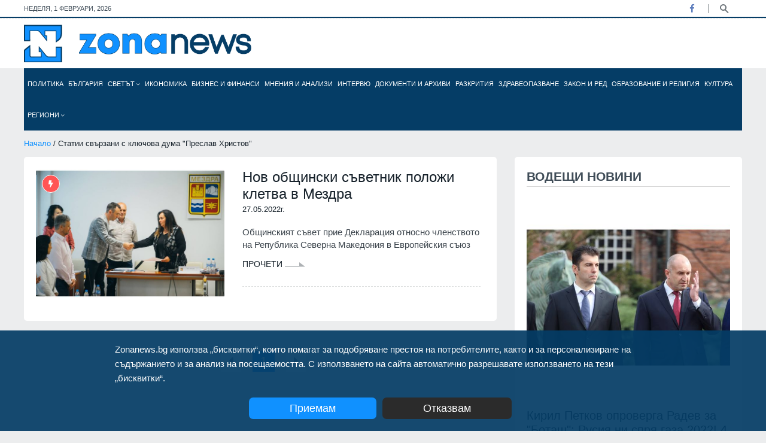

--- FILE ---
content_type: text/html; charset=utf-8
request_url: https://zonanews.bg/tags/%D0%9F%D1%80%D0%B5%D1%81%D0%BB%D0%B0%D0%B2%20%D0%A5%D1%80%D0%B8%D1%81%D1%82%D0%BE%D0%B2
body_size: 19348
content:
<!DOCTYPE html>
<html lang="en">
<head>
  <meta http-equiv="Content-Type" content="text/html; charset=utf-8" />
  <meta http-equiv="X-UA-Compatible" content="IE=edge">
  <meta http-equiv="Content-Language" content="bg" />
  <meta name="language" content="bulgarian" />
  
  <link rel="icon" type="image/png" sizes="16x16" href="/images/favicon.ico">
  <title>Статии свързани с ключова дума 'Преслав Христов' - Zonanews.bg</title>
  
  <meta name="viewport" content="width=device-width, initial-scale=1" />
  <meta name="robots" content="index,follow" />
  
  <meta name="facebook-domain-verification" content="vt1kxl0htvh9q45bn6dnlxtv05t17c" />
  <meta property="og:locale" content="bg_BG" />
  <meta property="og:site_name" content="Zonanews.bg" />
  <meta property="og:type" content="website" />
  <meta property="og:title" content="Статии свързани с ключова дума &#39;Преслав Христов&#39; - Zonanews.bg - Новини от България и света" />
  <meta property="article:publisher" content="https://facebook.com/www.zonanews.bg" />
  <meta property="article:author" content="https://facebook.com/www.zonanews.bg" />
  <meta property="og:url" content="https://zonanews.bg/tags/%D0%9F%D1%80%D0%B5%D1%81%D0%BB%D0%B0%D0%B2%20%D0%A5%D1%80%D0%B8%D1%81%D1%82%D0%BE%D0%B2" />
  <link rel="canonical" href="https://zonanews.bg/tags/%D0%9F%D1%80%D0%B5%D1%81%D0%BB%D0%B0%D0%B2%20%D0%A5%D1%80%D0%B8%D1%81%D1%82%D0%BE%D0%B2" />
  <link rel="alternate" hreflang="bg" href="https://zonanews.bg">
  
  <meta name="description" content="Статии свързани с ключова дума &#39;Преслав Христов&#39; Информационна агенция, публикуваща новини от България и света такива, каквито са" />
  <meta property="og:description" content="Статии свързани с ключова дума &#39;Преслав Христов&#39; Информационна агенция, публикуваща новини от България и света такива, каквито са" />
  <meta name="thumbnail" content="https://zonanews.bg/images/zonanews.png" />
  <meta property="og:image" content="https://zonanews.bg/images/zonanews.png" />
  <meta property="og:image:width" content="250" />
  <meta property="og:image:height" content="36" />
  
  

  
  <meta name="copyright" content="©️ Zonanews.bg - Информационен сайт Zonanews" />
  <meta property="fb:app_id" content="698684467509419" />

  
  
  
  <link href="https://cdn.zonanews.bg/css/plugins/bootstrap.min.css" rel="stylesheet">
  <link href="https://cdn.zonanews.bg/css/bundle.min.css?v=1.2.0" rel="stylesheet">
  <link href="https://cdn.zonanews.bg/css/theme.min.css?v=1.4.7" rel="stylesheet">
  <link rel="alternate" title="Новини от zonanews.bg" href="/rss" type="application/rss+xml" />

  
    <script async src="https://www.googletagmanager.com/gtag/js?id=UA-186164196-1"></script>
<script>
  window.dataLayer = window.dataLayer || [];
  function gtag(){dataLayer.push(arguments);}
  gtag('js', new Date());

  gtag('config', 'UA-186164196-1');
  gtag('config', 'G-DRNBBQQF9X');
</script>

  
  
    <script data-ad-client="ca-pub-9783376242351714" async src="https://pagead2.googlesyndication.com/pagead/js/adsbygoogle.js"></script>
<!-- Google Tag Manager -->
<script>(function(w,d,s,l,i){w[l]=w[l]||[];w[l].push({'gtm.start':
new Date().getTime(),event:'gtm.js'});var f=d.getElementsByTagName(s)[0],
j=d.createElement(s),dl=l!='dataLayer'?'&l='+l:'';j.async=true;j.src=
'https://www.googletagmanager.com/gtm.js?id='+i+dl;f.parentNode.insertBefore(j,f);
})(window,document,'script','dataLayer','GTM-KZJX77M');</script>
<!-- End Google Tag Manager -->
  
  
    <style>
      .theme-3 .zonanews_nav.fixed li a { font-size: 10px !important }
    </style>
  
  <script>
    window.twttr = (function (d,s,id) {
    var t, js, fjs = d.getElementsByTagName(s)[0];
    if (d.getElementById(id)) return; js=d.createElement(s); js.id=id;
    js.src="https://platform.twitter.com/widgets.js"; fjs.parentNode.insertBefore(js, fjs);
    return window.twttr || (t = { _e: [], ready: function(f){ t._e.push(f) } });
    }(document, "script", "twitter-wjs"));
</script>
</head>

<body class="theme-3 theme3_bg d-flex flex-column">
  
<div id="fb-root"></div>
<script async defer crossorigin="anonymous" src="https://connect.facebook.net/en_US/sdk.js#xfbml=1&version=v9.0&appId=698684467509419&autoLogAppEvents=1" nonce="TAJRNWj9"></script>

<div class="topbar white_bg">
  <div class="container">
    <div class="row">
      <div id="currentDate" class="col-md-6 align-self-center"></div>
      <div class="col-md-6 align-self-center">
        <div class="top_date_social text-right">
          <div class="socials">
            <ul class="inline">
              
              <li class="facebook"><a href="https:&#47;&#47;facebook.com&#47;www.zonanews.bg" title="Facebook" target="_blank"><i class="fab fa-facebook-f"></i></a></li>
              
              
              
              
            </ul>
          </div>
          <div class="search-button">
            <a href="javascript:void(0)" class="search-toggle" title="Търси" data-selector=".topbar"></a>
          </div>
        </div>
        <form id="searchFormNav" class="search-box">
          <input type="text" class="text search-input" placeholder="Търсене... (напишете търсената дума/фраза и натиснете 'Enter')" />
        </form>
      </div>
    </div>
  </div>
</div>
<div class="border_black m-0"></div>
<div class="logo_area white_bg">
  <div class="container">
    <div class="row">
      <div class="col-lg-4 align-self-center">
        <div class="main_logo">
          <a href="/">
            <img src="https:&#47;&#47;cdn.zonanews.bg/images/zonanews.png" alt="Zonanews.bg logo">
          </a>
        </div>
      </div>

      <div class="col-lg-8">
        
      </div>
    </div>
  </div>
</div>
<div class="container menu">
  <div class="main-menu">
    <div class="main-nav clearfix is-ts-sticky">
      <div class="row justify-content-between">
        <div class="col-6 col-lg-12 align-self-center pl-1 pr-1">
          <div class="zonanews_nav stellarnav">
            <ul id="zonanews_menu">
              <li class="logo">
                <a href="/" class="mobile">
                  <img src="https://cdn.zonanews.bg/images/zonanews.png">
                </a>
                <a href="/" class="desktop">
                  <img src="https://cdn.zonanews.bg/images/zn.png">
                </a>
              </li>
              
                
                  <li id="politika_0_menu" class="">
                    <a href="&#47;politika" title="Политика">
                      Политика
                      
                    </a>
                    
                    
                  </li>
                
              
                
                  <li id="bulgaria_1_menu" class="">
                    <a href="&#47;bulgaria" title="България">
                      България
                      
                    </a>
                    
                    
                  </li>
                
              
                
                  <li id="svetat_2_menu" class="">
                    <a href="&#47;svetat" title="Светът">
                      Светът
                      <i class="fal fa-angle-down"></i>
                    </a>
                    
                      <ul class="submenu">
                      
                        
                          <li>
                            <a href="&#47;Russia%20i%20Ukraina">Русия и Украйна</a>
                          </li>
                        
                      
                      </ul>
                    
                    
                  </li>
                
              
                
                  <li id="ikonomika_3_menu" class="">
                    <a href="&#47;ikonomika" title="Икономика">
                      Икономика
                      
                    </a>
                    
                    
                  </li>
                
              
                
                  <li id="biznes-i-finansi_4_menu" class="">
                    <a href="&#47;biznes-i-finansi" title="Бизнес и финанси">
                      Бизнес и финанси
                      
                    </a>
                    
                    
                  </li>
                
              
                
                  <li id="mnenia-i-analizi_5_menu" class="">
                    <a href="&#47;mnenia-i-analizi" title="Мнения и анализи">
                      Мнения и анализи
                      
                    </a>
                    
                    
                  </li>
                
              
                
                  <li id="intervyu_6_menu" class="">
                    <a href="&#47;intervyu" title="Интервю">
                      Интервю
                      
                    </a>
                    
                    
                  </li>
                
              
                
                  <li id="dokumentite-i-arhivi_7_menu" class="">
                    <a href="&#47;dokumentite-i-arhivi" title="Документи и архиви">
                      Документи и архиви
                      
                    </a>
                    
                    
                  </li>
                
              
                
                  <li id="razkritia_8_menu" class="">
                    <a href="&#47;razkritia" title="Разкрития">
                      Разкрития
                      
                    </a>
                    
                    
                  </li>
                
              
                
                  <li id="zdraveopazvane_9_menu" class="">
                    <a href="&#47;zdraveopazvane" title="Здравеопазване">
                      Здравеопазване
                      
                    </a>
                    
                    
                  </li>
                
              
                
                  <li id="Zakon i red_10_menu" class="">
                    <a href="&#47;Zakon%20i%20red" title="Закон и ред">
                      Закон и ред
                      
                    </a>
                    
                    
                  </li>
                
              
                
                  <li id="obrazovanie-i-religia_11_menu" class="">
                    <a href="&#47;obrazovanie-i-religia" title="Образование и религия">
                      Образование и религия
                      
                    </a>
                    
                    
                  </li>
                
              
                
                  <li id="kultura_12_menu" class="">
                    <a href="&#47;undefined&#47;kultura" title="Култура">
                      Култура
                      
                    </a>
                    
                    
                  </li>
                
              
                
                  <li id="regioni_13_menu" class="big-sub-menu">
                    <a href="&#47;regioni" title="Региони">
                      Региони
                      <i class="fal fa-angle-down"></i>
                    </a>
                    
                      <ul class="submenu">
                      
                        
                          <li>
                            <a href="&#47;regioni&#47;blagoevgrad">Благоевград</a>
                          </li>
                        
                      
                        
                          <li>
                            <a href="&#47;regioni&#47;burgas">Бургас</a>
                          </li>
                        
                      
                        
                          <li>
                            <a href="&#47;regioni&#47;varna">Варна</a>
                          </li>
                        
                      
                        
                          <li>
                            <a href="&#47;regioni&#47;veliko-tarnovo">Велико Търново</a>
                          </li>
                        
                      
                        
                          <li>
                            <a href="&#47;regioni&#47;vidin">Видин</a>
                          </li>
                        
                      
                        
                          <li>
                            <a href="&#47;regioni&#47;vratsa">Враца</a>
                          </li>
                        
                      
                        
                          <li>
                            <a href="&#47;regioni&#47;gabrovo">Габрово</a>
                          </li>
                        
                      
                        
                          <li>
                            <a href="&#47;regioni&#47;dobrich">Добрич</a>
                          </li>
                        
                      
                        
                          <li>
                            <a href="&#47;regioni&#47;kardzhali">Кърджали</a>
                          </li>
                        
                      
                        
                          <li>
                            <a href="&#47;regioni&#47;kyustendil">Кюстендил</a>
                          </li>
                        
                      
                        
                          <li>
                            <a href="&#47;regioni&#47;lovech">Ловеч</a>
                          </li>
                        
                      
                        
                          <li>
                            <a href="&#47;regioni&#47;montana">Монтана</a>
                          </li>
                        
                      
                        
                          <li>
                            <a href="&#47;regioni&#47;pazardzhik">Пазарджик</a>
                          </li>
                        
                      
                        
                          <li>
                            <a href="&#47;regioni&#47;pernik">Перник</a>
                          </li>
                        
                      
                        
                          <li>
                            <a href="&#47;pleven">Плевен</a>
                          </li>
                        
                      
                        
                          <li>
                            <a href="&#47;regioni&#47;plovdiv">Пловдив</a>
                          </li>
                        
                      
                        
                          <li>
                            <a href="&#47;regioni&#47;razgrad">Разград</a>
                          </li>
                        
                      
                        
                          <li>
                            <a href="&#47;regioni&#47;ruse">Русе</a>
                          </li>
                        
                      
                        
                          <li>
                            <a href="&#47;regioni&#47;silistra">Силистра</a>
                          </li>
                        
                      
                        
                          <li>
                            <a href="&#47;regioni&#47;sliven">Сливен</a>
                          </li>
                        
                      
                        
                          <li>
                            <a href="&#47;regioni&#47;smolyan">Смолян</a>
                          </li>
                        
                      
                        
                          <li>
                            <a href="&#47;regioni&#47;sofia-oblast">София-област</a>
                          </li>
                        
                      
                        
                          <li>
                            <a href="&#47;regioni&#47;sofia">София</a>
                          </li>
                        
                      
                        
                          <li>
                            <a href="&#47;regioni&#47;stara-zagora">Стара Загора</a>
                          </li>
                        
                      
                        
                          <li>
                            <a href="&#47;regioni&#47;targovishte">Търговище</a>
                          </li>
                        
                      
                        
                          <li>
                            <a href="&#47;regioni&#47;haskovo">Хасково</a>
                          </li>
                        
                      
                        
                          <li>
                            <a href="&#47;regioni&#47;shumen">Шумен</a>
                          </li>
                        
                      
                        
                          <li>
                            <a href="&#47;regioni&#47;yambol">Ямбол</a>
                          </li>
                        
                      
                      </ul>
                    
                    
                  </li>
                
              
            </ul>
          </div>
        </div>
        <div class="col-6 d-block d-sm-none">
          <div class="search-button mobile">
            <a href="javascript:void(0)" class="search-toggle" title="Търси" data-selector=".main-menu"></a>
          </div>
        </div>
        
      </div>
    </div>
    <form id="searchFormNav" class="search-box">
      <input type="text" class="text search-input" placeholder="Търсене... (напишете търсената дума/фраза и натиснете 'Enter')" />
      <button type="submit"><i class="fa fa-search"></i></button>
    </form>
  </div>
</div>
  <div class="wrapper flex-grow-1 mb30">
    <div class="container">
      <div class="row">
  <div class="col-12">
    <div class="breadcrumbs">	
      <a href="&#47;">Начало</a> / Статии свързани с ключова дума &#34;Преслав Христов&#34;
    </div>
  </div>
</div>
      <div class="row">
        <div class="col-md-6 col-lg-8 col-md-6 col-lg-8">
          <div class="padding20 white_bg border-radious5">
            
              <div class="single_post post_type12 type20">
                <div class="post_img border-radious5">
                  <div class="img_wrap">
                    <a href="&#47;regioni&#47;vratsa&#47;nov-obshtinski-savetnik-polozhi-kletva-v-mezdra-" title="Нов общински съветник положи клетва в Мездра ">
                      <img src="https:&#47;&#47;cdn.zonanews.bg&#47;resources&#47;640x439&#47;%D0%9D%D0%BE%D0%B2%D0%B8%D1%8F%D1%82%20%D0%BE%D0%B1%D1%89%D0%B8%D0%BD%D1%81%D0%BA%D0%B8%20%D1%81%D1%8A%D0%B2%D0%B5%D1%82%D0%BD%D0%B8%D0%BA%20%D0%9F%D1%80%D0%B5%D1%81%D0%BB%D0%B0%D0%B2%20%D0%A5%D1%80%D0%B8%D1%81%D1%82%D0%BE%D0%B2.jpg?s=124028" alt="Новият общински съветник Преслав Христов">
                    </a>
                  </div>	<span class="tranding border_tranding">
                  <i class="fas fa-bolt"></i>
                </span>
                </div>
                <div class="single_post_text">
                  <h4><a href="&#47;regioni&#47;vratsa&#47;nov-obshtinski-savetnik-polozhi-kletva-v-mezdra-" title="Нов общински съветник положи клетва в Мездра ">Нов общински съветник положи клетва в Мездра </a></h4>
                  <div class="row">
                    <div class="col-12 align-self-center date">
                      <p>27.05.2022г.</p>
                    </div>
                  </div>
                  <p class="post-p">Общинският съвет прие Декларация относно членството на Република Северна Македония в Европейския съюз </p>
                  <div class="space-10"></div>
                    <a href="&#47;regioni&#47;vratsa&#47;nov-obshtinski-savetnik-polozhi-kletva-v-mezdra-" class="readmore3">
                      Прочети 
                      <img src="https:&#47;&#47;cdn.zonanews.bg/assets/img/icon/arrow3.png" alt="">
                    </a>
                  <div class="space-10"></div>
                  <div class="border_black"></div>
                  <div class="space-15"></div>
                </div>
              </div>
            
            
          </div>
          
          <div class="row justify-content-md-center">
  <div class="col-12">
    <div class="cpagination v3 padding5050">
      <nav aria-label="Page navigation example">
        <ul class="pagination">
          <li class="page-item disabled">
            <a class="page-link" href="javascript:void(0)" aria-label="Previous">
              <span aria-hidden="true">
                <i class="fas fa-caret-left"></i>
              </span>
            </a>
          </li>
          
            <li class="page-item active">
              
                <a class="page-link" href="javascript:void(0)">
                  1
                </a>
              
              
            </li>
          
          <li class="page-item disabled">
            <a class="page-link"  href="javascript:void(0)" aria-label="Next">
              <span aria-hidden="true">
                <i class="fas fa-caret-right"></i>
              </span>
            </a>
          </li>
        </ul>
      </nav>
    </div>
  </div>
</div>
        </div>
        <div class="col-lg-4 col-md-6">
					<div class="row justify-content-center">
            
            
            <div class="col-md-6 col-lg-12">
              <div class="tranding3_side white_bg mb30 padding20 white_bg border-radious5">
  <div class="heading">
    <h3 class="widget-title">Водещи новини</h3>
  </div>
  
    
      <article class="single_post post_type3 post_type15 mb10">
        <div class="post_img border-radious5">
          <div class="img_wrap">
            <a href="&#47;politika&#47;kiril-petkov-oproverga-radev-za-botash-rusiya-ni-sprya-gaza-2022-4-dni-sled-tozi-fakt-beshe-izkazvaneto-na-rumen-radev-za-sharlatanite-a-dogovorat-s-botash-2023-g" title="Кирил Петков опроверга Радев за &#34;Боташ&#34;: Русия ни спря газа 2022! 4 дни след този факт беше изказването на Румен Радев за &#34;шарлатаните&#34;, а договорът с &#34;Боташ&#34; - 2023 г.">
              <img src="https:&#47;&#47;cdn.zonanews.bg&#47;resources&#47;516x500&#47;%D0%9A%D0%B8%D1%80%D0%B8%D0%BB%20%D0%9F%D0%B5%D1%82%D0%BA%D0%BE%D0%B2%20%D0%B8%20%D0%A0%D1%83%D0%BC%D0%B5%D0%BD%20%D0%A0%D0%B0%D0%B4%D0%B5%D0%B2%20(2).JPG?s=144584" alt="Кирил Петков и Румен Радев ">
            </a>
          </div>
        </div>
        <div class="single_post_text">
          <a href="&#47;politika&#47;kiril-petkov-oproverga-radev-za-botash-rusiya-ni-sprya-gaza-2022-4-dni-sled-tozi-fakt-beshe-izkazvaneto-na-rumen-radev-za-sharlatanite-a-dogovorat-s-botash-2023-g" title="Кирил Петков опроверга Радев за &#34;Боташ&#34;: Русия ни спря газа 2022! 4 дни след този факт беше изказването на Румен Радев за &#34;шарлатаните&#34;, а договорът с &#34;Боташ&#34; - 2023 г.">Кирил Петков опроверга Радев за &#34;Боташ&#34;: Русия ни спря газа 2022! 4 дни след този факт беше изказването на Румен Радев з</a>
          <div class="space-10"></div>
          <p class="post-p"> </p>
          <div class="space-20"></div>
          <div class="meta3">	
            <a href="&#47;politika" title="Политика">Политика</a>
						<a href="#">31.01.2026г.</a>
          </div>
        </div>
      </article>
    
    
  
    
    
      <article class="single_post type10 type16 widgets_small mb15">
        <div class="post_img">
          <a href="&#47;Russia%20i%20Ukraina&#47;the-telegraph-rusiya-izprashta-voynitsi-s-amputirani-kraynitsi-obratno-na-frontovata-liniya-" title="The Telegraph: Русия изпраща войници с ампутирани крайници обратно на фронтовата линия ">
            <img src="https:&#47;&#47;cdn.zonanews.bg&#47;resources&#47;730x500&#47;%D0%A0%D1%83%D1%81%D0%BA%D0%B8%20%D0%B2%D0%BE%D0%B5%D0%BD%D0%BD%D0%B8.jpeg?s=164677" alt="Руски военни">
          </a>
        </div>
        <div class="single_post_text">
          <h4><a href="&#47;Russia%20i%20Ukraina&#47;the-telegraph-rusiya-izprashta-voynitsi-s-amputirani-kraynitsi-obratno-na-frontovata-liniya-" title="The Telegraph: Русия изпраща войници с ампутирани крайници обратно на фронтовата линия ">The Telegraph: Русия изпраща войници с ампутирани крайници обратно на фронтовата линия </a></h4>
          <div class="meta4">
            <a href="&#47;Russia%20i%20Ukraina" title="Русия и Украйна">Русия и Украйна</a>
            <span class="post-date">31.01.2026г.</span>
          </div>
        </div>
      </article>
    
  
    
    
      <article class="single_post type10 type16 widgets_small mb15">
        <div class="post_img">
          <a href="&#47;politika&#47;borisov-pred-fon-der-layen-balgariya-i-gerb-sa-nadezhden-i-predvidim-partnyor-v-es-i-nato" title="Борисов пред Фон дер Лайен: България и ГЕРБ са надежден и предвидим партньор в ЕС и НАТО">
            <img src="https:&#47;&#47;cdn.zonanews.bg&#47;resources&#47;730x500&#47;%D0%91%D0%BE%D1%80%D0%B8%D1%81%D0%BE%D0%B2%20%D0%B8%20%D0%A4%D0%BE%D0%BD%20%D0%B4%D0%B5%D1%80%20%D0%9B%D0%B0%D0%B9%D0%B5%D0%BD.jpg?s=85285" alt="Борисов и Фон дер Лайен">
          </a>
        </div>
        <div class="single_post_text">
          <h4><a href="&#47;politika&#47;borisov-pred-fon-der-layen-balgariya-i-gerb-sa-nadezhden-i-predvidim-partnyor-v-es-i-nato" title="Борисов пред Фон дер Лайен: България и ГЕРБ са надежден и предвидим партньор в ЕС и НАТО">Борисов пред Фон дер Лайен: България и ГЕРБ са надежден и предвидим партньор в ЕС и НАТО</a></h4>
          <div class="meta4">
            <a href="&#47;politika" title="Политика">Политика</a>
            <span class="post-date">31.01.2026г.</span>
          </div>
        </div>
      </article>
    
  
    
    
      <article class="single_post type10 type16 widgets_small mb15">
        <div class="post_img">
          <a href="&#47;bulgaria&#47;oblachno-i-maglivo-s-prevalyavaniya-ot-dazhd-i-snyag" title="Облачно и мъгливо, с превалявания от дъжд и сняг">
            <img src="https:&#47;&#47;cdn.zonanews.bg&#47;resources&#47;730x500&#47;%D0%9C%D1%8A%D0%B3%D0%BB%D0%B8%D0%B2%D0%BE%20%D0%B2%D1%80%D0%B5%D0%BC%D0%B5%2C%20%D0%BC%D1%8A%D0%B3%D0%BB%D0%B0.jpg?s=62543" alt="Мъгливо време, мъгла">
          </a>
        </div>
        <div class="single_post_text">
          <h4><a href="&#47;bulgaria&#47;oblachno-i-maglivo-s-prevalyavaniya-ot-dazhd-i-snyag" title="Облачно и мъгливо, с превалявания от дъжд и сняг">Облачно и мъгливо, с превалявания от дъжд и сняг</a></h4>
          <div class="meta4">
            <a href="&#47;bulgaria" title="България">България</a>
            <span class="post-date">31.01.2026г.</span>
          </div>
        </div>
      </article>
    
  
    
    
      <article class="single_post type10 type16 widgets_small mb15">
        <div class="post_img">
          <a href="&#47;Russia%20i%20Ukraina&#47;obyaveni-sa-zagubite-v-zhiva-sila-i-tehnika-na-rusiya-kam-31-yanuari" title="Обявени са загубите в жива сила и техника на Русия към 31 януари">
            <img src="https:&#47;&#47;cdn.zonanews.bg&#47;resources&#47;730x500&#47;%D0%A0%D1%83%D1%81%D0%BA%D0%B8%20%D0%B7%D0%B0%D0%B3%D1%83%D0%B1%D0%B8%20%D0%B2%20%D0%B6%D0%B8%D0%B2%D0%B0%20%D1%81%D0%B8%D0%BB%D0%B0%20%D0%B8%20%D0%B1%D0%BE%D0%B9%D0%BD%D0%B0%20%D1%82%D0%B5%D1%85%D0%BD%D0%B8%D0%BA%D0%B0.jpg?s=126203" alt="Руски загуби в жива сила и бойна техника">
          </a>
        </div>
        <div class="single_post_text">
          <h4><a href="&#47;Russia%20i%20Ukraina&#47;obyaveni-sa-zagubite-v-zhiva-sila-i-tehnika-na-rusiya-kam-31-yanuari" title="Обявени са загубите в жива сила и техника на Русия към 31 януари">Обявени са загубите в жива сила и техника на Русия към 31 януари</a></h4>
          <div class="meta4">
            <a href="&#47;Russia%20i%20Ukraina" title="Русия и Украйна">Русия и Украйна</a>
            <span class="post-date">31.01.2026г.</span>
          </div>
        </div>
      </article>
    
  
</div>
            </div>
            
            

            <div class="col-md-6 col-lg-12">
              <div class="white_bg padding20 border-radious5 mb30 sm-mt30">
  <div class="heading">
    <h3 class="widget-title">Последни новини</h3>
  </div>
  <div class="popular_carousel owl-carousel nav_style1">
    <!--CAROUSEL START-->
      
        
          <div class="popular_items">
        
        <article class="single_post type10 type16 widgets_small mb15">
          <div class="post_img">
            <div class="img_wrap">
              <a href="&#47;politika&#47;bsp-reshi-koga-shte-izbere-svoya-nov-predsedatel" title="БСП реши кога ще избере своя нов председател">
                <img src="https:&#47;&#47;cdn.zonanews.bg&#47;resources&#47;200x138&#47;%D0%A6%D0%B5%D0%BD%D1%82%D1%80%D0%B0%D0%BB%D0%B0%D1%82%D0%B0%20%D0%BD%D0%B0%20%D0%91%D0%A1%D0%9F.jpg?s=344140" alt="Централата на БСП">
              </a>
            </div>
          </div>
          <div class="single_post_text">
            <h4><a href="&#47;politika&#47;bsp-reshi-koga-shte-izbere-svoya-nov-predsedatel" title="БСП реши кога ще избере своя нов председател">БСП реши кога ще избере своя нов председател</a></h4>
            <div class="meta4">	
              <a href="&#47;politika" title="Политика">Политика</a>
              <span class="post-date">31.01.2026г.</span>
            </div>
          </div>
        </article>
        
      
        
        <article class="single_post type10 type16 widgets_small mb15">
          <div class="post_img">
            <div class="img_wrap">
              <a href="&#47;Russia%20i%20Ukraina&#47;bloomberg-kremal-ne-vizhda-realen-shans-za-probiv-v-mirnite-pregovori" title="Bloomberg: Кремъл не вижда реален шанс за пробив в мирните преговори">
                <img src="https:&#47;&#47;cdn.zonanews.bg&#47;resources&#47;200x138&#47;%D0%9C%D0%BE%D1%81%D0%BA%D0%B2%D0%B0%2C%20%D0%9A%D1%80%D0%B5%D0%BC%D1%8A%D0%BB-6.jpg?s=339811" alt="Москва, Кремъл">
              </a>
            </div>
          </div>
          <div class="single_post_text">
            <h4><a href="&#47;Russia%20i%20Ukraina&#47;bloomberg-kremal-ne-vizhda-realen-shans-za-probiv-v-mirnite-pregovori" title="Bloomberg: Кремъл не вижда реален шанс за пробив в мирните преговори">Bloomberg: Кремъл не вижда реален шанс за пробив в мирните преговори</a></h4>
            <div class="meta4">	
              <a href="&#47;Russia%20i%20Ukraina" title="Русия и Украйна">Русия и Украйна</a>
              <span class="post-date">31.01.2026г.</span>
            </div>
          </div>
        </article>
        
      
        
        <article class="single_post type10 type16 widgets_small mb15">
          <div class="post_img">
            <div class="img_wrap">
              <a href="&#47;politika&#47;kiril-petkov-oproverga-radev-za-botash-rusiya-ni-sprya-gaza-2022-4-dni-sled-tozi-fakt-beshe-izkazvaneto-na-rumen-radev-za-sharlatanite-a-dogovorat-s-botash-2023-g" title="Кирил Петков опроверга Радев за &#34;Боташ&#34;: Русия ни спря газа 2022! 4 дни след този факт беше изказването на Румен Радев за &#34;шарлатаните&#34;, а договорът с &#34;Боташ&#34; - 2023 г.">
                <img src="https:&#47;&#47;cdn.zonanews.bg&#47;resources&#47;200x138&#47;%D0%9A%D0%B8%D1%80%D0%B8%D0%BB%20%D0%9F%D0%B5%D1%82%D0%BA%D0%BE%D0%B2%20%D0%B8%20%D0%A0%D1%83%D0%BC%D0%B5%D0%BD%20%D0%A0%D0%B0%D0%B4%D0%B5%D0%B2%20(2).JPG?s=144584" alt="Кирил Петков и Румен Радев ">
              </a>
            </div>
          </div>
          <div class="single_post_text">
            <h4><a href="&#47;politika&#47;kiril-petkov-oproverga-radev-za-botash-rusiya-ni-sprya-gaza-2022-4-dni-sled-tozi-fakt-beshe-izkazvaneto-na-rumen-radev-za-sharlatanite-a-dogovorat-s-botash-2023-g" title="Кирил Петков опроверга Радев за &#34;Боташ&#34;: Русия ни спря газа 2022! 4 дни след този факт беше изказването на Румен Радев за &#34;шарлатаните&#34;, а договорът с &#34;Боташ&#34; - 2023 г.">Кирил Петков опроверга Радев за &#34;Боташ&#34;: Русия ни спря газа 2022! 4 дни след този факт беше изказването на Румен Радев з</a></h4>
            <div class="meta4">	
              <a href="&#47;politika" title="Политика">Политика</a>
              <span class="post-date">31.01.2026г.</span>
            </div>
          </div>
        </article>
        
      
        
        <article class="single_post type10 type16 widgets_small mb15">
          <div class="post_img">
            <div class="img_wrap">
              <a href="&#47;regioni&#47;varna&#47;klyuchovi-lekari-v-mbal-sveta-anna-varna-masovo-napuskat-kotsev-nehae" title="Ключови лекари в МБАЛ &#34;Света Анна&#34; - Варна масово напускат, Коцев нехае">
                <img src="https:&#47;&#47;cdn.zonanews.bg&#47;resources&#47;200x138&#47;%D0%9C%D0%91%D0%90%D0%9B%20%D0%A1%D0%B2%D0%B5%D1%82%D0%B0%20%D0%90%D0%BD%D0%BD%D0%B0-%D0%92%D0%B0%D1%80%D0%BD%D0%B0.jpg?s=195646" alt="МБАЛ &#34;Св. Анна&#34;-Варна">
              </a>
            </div>
          </div>
          <div class="single_post_text">
            <h4><a href="&#47;regioni&#47;varna&#47;klyuchovi-lekari-v-mbal-sveta-anna-varna-masovo-napuskat-kotsev-nehae" title="Ключови лекари в МБАЛ &#34;Света Анна&#34; - Варна масово напускат, Коцев нехае">Ключови лекари в МБАЛ &#34;Света Анна&#34; - Варна масово напускат, Коцев нехае</a></h4>
            <div class="meta4">	
              <a href="&#47;regioni&#47;varna" title="Варна">Варна</a>
              <span class="post-date">31.01.2026г.</span>
            </div>
          </div>
        </article>
        
      
        
        <article class="single_post type10 type16 widgets_small mb15">
          <div class="post_img">
            <div class="img_wrap">
              <a href="&#47;pleven&#47;sprete-voynata-po-patishtata-stotitsi-blokiraha-smartonosnata-otsechka-kray-telish" title="&#34;Спрете войната по пътищата&#34; : Стотици блокираха смъртоносната отсечка край Телиш (ВИДЕО)">
                <img src="https:&#47;&#47;cdn.zonanews.bg&#47;resources&#47;200x138&#47;%D0%9F%D1%80%D0%BE%D1%82%D0%B5%D1%81%D1%82%20%D1%81%D1%80%D0%B5%D1%89%D1%83%20%D0%B2%D0%BE%D0%B9%D0%BD%D0%B0%D1%82%D0%B0%20%D0%BF%D0%BE%20%D0%BF%D1%8A%D1%82%D0%B8%D1%89%D0%B0%D1%82%D0%B0.jpg?s=463298" alt="Протест срещу войната по пътищата">
              </a>
            </div>
          </div>
          <div class="single_post_text">
            <h4><a href="&#47;pleven&#47;sprete-voynata-po-patishtata-stotitsi-blokiraha-smartonosnata-otsechka-kray-telish" title="&#34;Спрете войната по пътищата&#34; : Стотици блокираха смъртоносната отсечка край Телиш (ВИДЕО)">&#34;Спрете войната по пътищата&#34; : Стотици блокираха смъртоносната отсечка край Телиш (ВИДЕО)</a></h4>
            <div class="meta4">	
              <a href="&#47;pleven" title="Плевен">Плевен</a>
              <span class="post-date">31.01.2026г.</span>
            </div>
          </div>
        </article>
        
          </div>
        
      
        
          <div class="popular_items">
        
        <article class="single_post type10 type16 widgets_small mb15">
          <div class="post_img">
            <div class="img_wrap">
              <a href="&#47;Russia%20i%20Ukraina&#47;the-telegraph-rusiya-izprashta-voynitsi-s-amputirani-kraynitsi-obratno-na-frontovata-liniya-" title="The Telegraph: Русия изпраща войници с ампутирани крайници обратно на фронтовата линия ">
                <img src="https:&#47;&#47;cdn.zonanews.bg&#47;resources&#47;200x138&#47;%D0%A0%D1%83%D1%81%D0%BA%D0%B8%20%D0%B2%D0%BE%D0%B5%D0%BD%D0%BD%D0%B8.jpeg?s=164677" alt="Руски военни">
              </a>
            </div>
          </div>
          <div class="single_post_text">
            <h4><a href="&#47;Russia%20i%20Ukraina&#47;the-telegraph-rusiya-izprashta-voynitsi-s-amputirani-kraynitsi-obratno-na-frontovata-liniya-" title="The Telegraph: Русия изпраща войници с ампутирани крайници обратно на фронтовата линия ">The Telegraph: Русия изпраща войници с ампутирани крайници обратно на фронтовата линия </a></h4>
            <div class="meta4">	
              <a href="&#47;Russia%20i%20Ukraina" title="Русия и Украйна">Русия и Украйна</a>
              <span class="post-date">31.01.2026г.</span>
            </div>
          </div>
        </article>
        
      
        
        <article class="single_post type10 type16 widgets_small mb15">
          <div class="post_img">
            <div class="img_wrap">
              <a href="&#47;svetat&#47;borisov-kam-merts-gerb-vinagi-e-koordinirala-politikite-si-vav-vsichki-sferi-s-nay-uspeshnite-praktiki-na-germaniya" title="Борисов към Мерц: ГЕРБ винаги е координирала политиките си във всички сфери с най-успешните практики на Германия">
                <img src="https:&#47;&#47;cdn.zonanews.bg&#47;resources&#47;200x138&#47;%D0%91%D0%BE%D1%80%D0%B8%D1%81%D0%BE%D0%B2%20%D0%B8%20%D0%9C%D0%B5%D1%80%D1%86.jpg?s=100416" alt="Борисов и Мерц">
              </a>
            </div>
          </div>
          <div class="single_post_text">
            <h4><a href="&#47;svetat&#47;borisov-kam-merts-gerb-vinagi-e-koordinirala-politikite-si-vav-vsichki-sferi-s-nay-uspeshnite-praktiki-na-germaniya" title="Борисов към Мерц: ГЕРБ винаги е координирала политиките си във всички сфери с най-успешните практики на Германия">Борисов към Мерц: ГЕРБ винаги е координирала политиките си във всички сфери с най-успешните практики на Германия</a></h4>
            <div class="meta4">	
              <a href="&#47;svetat" title="Светът">Светът</a>
              <span class="post-date">31.01.2026г.</span>
            </div>
          </div>
        </article>
        
      
        
        <article class="single_post type10 type16 widgets_small mb15">
          <div class="post_img">
            <div class="img_wrap">
              <a href="&#47;Russia%20i%20Ukraina&#47;blekaut-v-ukrayna" title="Блекаут в Украйна">
                <img src="https:&#47;&#47;cdn.zonanews.bg&#47;resources&#47;200x138&#47;%D0%A3%D0%BA%D1%80%D0%B0%D0%B8%D0%BD%D1%81%D0%BA%D0%B0%20%D0%B5%D0%BD%D0%B5%D1%80%D0%B3%D0%BE%D0%BF%D1%80%D0%B5%D0%BD%D0%BE%D1%81%D0%BD%D0%B0%20%D1%81%D0%B8%D1%81%D1%82%D0%B5%D0%BC%D0%B0%60.jpg?s=146286" alt="Украинска енергопреносна система">
              </a>
            </div>
          </div>
          <div class="single_post_text">
            <h4><a href="&#47;Russia%20i%20Ukraina&#47;blekaut-v-ukrayna" title="Блекаут в Украйна">Блекаут в Украйна</a></h4>
            <div class="meta4">	
              <a href="&#47;Russia%20i%20Ukraina" title="Русия и Украйна">Русия и Украйна</a>
              <span class="post-date">31.01.2026г.</span>
            </div>
          </div>
        </article>
        
      
        
        <article class="single_post type10 type16 widgets_small mb15">
          <div class="post_img">
            <div class="img_wrap">
              <a href="&#47;biznes-i-finansi&#47;mf-napomnya-che-ot-1-fevruari-shte-se-razplashtame-samo-v-evro" title="МФ напомня, че от 1 февруари ще се разплащаме само в евро">
                <img src="https:&#47;&#47;cdn.zonanews.bg&#47;resources&#47;200x138&#47;%D0%95%D0%B2%D1%80%D0%BE-3.jpg?s=259058" alt="Евро">
              </a>
            </div>
          </div>
          <div class="single_post_text">
            <h4><a href="&#47;biznes-i-finansi&#47;mf-napomnya-che-ot-1-fevruari-shte-se-razplashtame-samo-v-evro" title="МФ напомня, че от 1 февруари ще се разплащаме само в евро">МФ напомня, че от 1 февруари ще се разплащаме само в евро</a></h4>
            <div class="meta4">	
              <a href="&#47;biznes-i-finansi" title="Бизнес и финанси">Бизнес и финанси</a>
              <span class="post-date">31.01.2026г.</span>
            </div>
          </div>
        </article>
        
      
        
        <article class="single_post type10 type16 widgets_small mb15">
          <div class="post_img">
            <div class="img_wrap">
              <a href="&#47;regioni&#47;kyustendil&#47;mvnr-preustanoven-e-protestat-na-tezhkotovarnite-prevozvachi-na-granitsite" title="МВнР: Преустановен е протестът на тежкотоварните превозвачи на границите">
                <img src="https:&#47;&#47;cdn.zonanews.bg&#47;resources&#47;200x138&#47;%D0%93%D0%9A%D0%9F%D0%9F%20%D0%93%D1%8E%D0%B5%D1%88%D0%B5%D0%B2%D0%BE.webp?s=168487" alt="ГКПП Гюешево">
              </a>
            </div>
          </div>
          <div class="single_post_text">
            <h4><a href="&#47;regioni&#47;kyustendil&#47;mvnr-preustanoven-e-protestat-na-tezhkotovarnite-prevozvachi-na-granitsite" title="МВнР: Преустановен е протестът на тежкотоварните превозвачи на границите">МВнР: Преустановен е протестът на тежкотоварните превозвачи на границите</a></h4>
            <div class="meta4">	
              <a href="&#47;regioni&#47;kyustendil" title="Кюстендил">Кюстендил</a>
              <span class="post-date">31.01.2026г.</span>
            </div>
          </div>
        </article>
        
          </div>
        
      
        
          <div class="popular_items">
        
        <article class="single_post type10 type16 widgets_small mb15">
          <div class="post_img">
            <div class="img_wrap">
              <a href="&#47;Russia%20i%20Ukraina&#47;ukrayna-sazdava-natsionalen-rezerv-za-mobilna-energetika-polucheni-sa-nad-700-edinitsi-moshtno-oborudvane" title="Украйна създава национален резерв за мобилна енергетика - получени са над 700 единици мощно оборудване">
                <img src="https:&#47;&#47;cdn.zonanews.bg&#47;resources&#47;200x138&#47;%D0%9C%D0%BE%D0%B1%D0%B8%D0%BB%D0%BD%D0%B0%20%D0%B5%D0%BB%D0%B5%D0%BA%D1%82%D1%80%D0%BE%D1%81%D1%82%D0%B0%D0%BD%D1%86%D0%B8%D1%8F.webp?s=153854" alt="Мобилна електростанция">
              </a>
            </div>
          </div>
          <div class="single_post_text">
            <h4><a href="&#47;Russia%20i%20Ukraina&#47;ukrayna-sazdava-natsionalen-rezerv-za-mobilna-energetika-polucheni-sa-nad-700-edinitsi-moshtno-oborudvane" title="Украйна създава национален резерв за мобилна енергетика - получени са над 700 единици мощно оборудване">Украйна създава национален резерв за мобилна енергетика - получени са над 700 единици мощно оборудване</a></h4>
            <div class="meta4">	
              <a href="&#47;Russia%20i%20Ukraina" title="Русия и Украйна">Русия и Украйна</a>
              <span class="post-date">31.01.2026г.</span>
            </div>
          </div>
        </article>
        
      
        
        <article class="single_post type10 type16 widgets_small mb15">
          <div class="post_img">
            <div class="img_wrap">
              <a href="&#47;biznes-i-finansi&#47;nad-polovin-milion-balgari-vzimat-pensii-za-invalidnost-razhodite-sa-nad-2-mlrd-evro-godishno-i-sazdavat-fiskalen-risk" title="Над половин милион българи взимат пенсии за инвалидност, разходите са над 2 млрд. евро годишно и създават фискален риск">
                <img src="https:&#47;&#47;cdn.zonanews.bg&#47;resources&#47;200x138&#47;%D0%A2%D0%95%D0%9B%D0%9A.jpg?s=85681" alt="ТЕЛК">
              </a>
            </div>
          </div>
          <div class="single_post_text">
            <h4><a href="&#47;biznes-i-finansi&#47;nad-polovin-milion-balgari-vzimat-pensii-za-invalidnost-razhodite-sa-nad-2-mlrd-evro-godishno-i-sazdavat-fiskalen-risk" title="Над половин милион българи взимат пенсии за инвалидност, разходите са над 2 млрд. евро годишно и създават фискален риск">Над половин милион българи взимат пенсии за инвалидност, разходите са над 2 млрд. евро годишно и създават фискален риск</a></h4>
            <div class="meta4">	
              <a href="&#47;biznes-i-finansi" title="Бизнес и финанси">Бизнес и финанси</a>
              <span class="post-date">31.01.2026г.</span>
            </div>
          </div>
        </article>
        
      
        
        <article class="single_post type10 type16 widgets_small mb15">
          <div class="post_img">
            <div class="img_wrap">
              <a href="&#47;politika&#47;borisov-pred-fon-der-layen-balgariya-i-gerb-sa-nadezhden-i-predvidim-partnyor-v-es-i-nato" title="Борисов пред Фон дер Лайен: България и ГЕРБ са надежден и предвидим партньор в ЕС и НАТО">
                <img src="https:&#47;&#47;cdn.zonanews.bg&#47;resources&#47;200x138&#47;%D0%91%D0%BE%D1%80%D0%B8%D1%81%D0%BE%D0%B2%20%D0%B8%20%D0%A4%D0%BE%D0%BD%20%D0%B4%D0%B5%D1%80%20%D0%9B%D0%B0%D0%B9%D0%B5%D0%BD.jpg?s=85285" alt="Борисов и Фон дер Лайен">
              </a>
            </div>
          </div>
          <div class="single_post_text">
            <h4><a href="&#47;politika&#47;borisov-pred-fon-der-layen-balgariya-i-gerb-sa-nadezhden-i-predvidim-partnyor-v-es-i-nato" title="Борисов пред Фон дер Лайен: България и ГЕРБ са надежден и предвидим партньор в ЕС и НАТО">Борисов пред Фон дер Лайен: България и ГЕРБ са надежден и предвидим партньор в ЕС и НАТО</a></h4>
            <div class="meta4">	
              <a href="&#47;politika" title="Политика">Политика</a>
              <span class="post-date">31.01.2026г.</span>
            </div>
          </div>
        </article>
        
      
        
        <article class="single_post type10 type16 widgets_small mb15">
          <div class="post_img">
            <div class="img_wrap">
              <a href="&#47;regioni&#47;plovdiv&#47;izbraha-vinar-1-na-asenovgrad" title="Избраха Винар №1 на Асеновград">
                <img src="https:&#47;&#47;cdn.zonanews.bg&#47;resources&#47;200x138&#47;%D0%98%D0%B7%D0%B1%D1%80%D0%B0%D1%85%D0%B0%20%D0%92%D0%B8%D0%BD%D0%B0%D1%80%20%E2%84%961%20%D0%BD%D0%B0%20%D0%90%D1%81%D0%B5%D0%BD%D0%BE%D0%B2%D0%B3%D1%80%D0%B0%D0%B4-1.jpg?s=170692" alt="Избраха Винар №1 на Асеновград">
              </a>
            </div>
          </div>
          <div class="single_post_text">
            <h4><a href="&#47;regioni&#47;plovdiv&#47;izbraha-vinar-1-na-asenovgrad" title="Избраха Винар №1 на Асеновград">Избраха Винар №1 на Асеновград</a></h4>
            <div class="meta4">	
              <a href="&#47;regioni&#47;plovdiv" title="Пловдив">Пловдив</a>
              <span class="post-date">31.01.2026г.</span>
            </div>
          </div>
        </article>
        
      
        
        <article class="single_post type10 type16 widgets_small mb15">
          <div class="post_img">
            <div class="img_wrap">
              <a href="&#47;regioni&#47;montana&#47;varnaha-mi-vsichko-do-stotinka-uchenitsi-ot-montana-spasiha-pensiyata-na-vazrasten-mazh" title="&#34;Върнаха ми всичко до стотинка&#34;: ученици от Монтана спасиха пенсията на възрастен мъж">
                <img src="https:&#47;&#47;cdn.zonanews.bg&#47;resources&#47;200x138&#47;%D0%9E%D0%B1%D0%BB%D0%B0%D1%81%D1%82%D0%BD%D0%B0%20%D0%B4%D0%B8%D1%80%D0%B5%D0%BA%D1%86%D0%B8%D1%8F%20%D0%BD%D0%B0%20%D0%9C%D0%92%D0%A0-%D0%9C%D0%BE%D0%BD%D1%82%D0%B0%D0%BD%D0%B0%20(%D0%9E%D0%94%D0%9C%D0%92%D0%A0-%D0%9C%D0%BE%D0%BD%D1%82%D0%B0%D0%BD%D0%B0)%20(3).JPG?s=142735" alt="Областна дирекция на МВР-Монтана (ОДМВР-Монтана)">
              </a>
            </div>
          </div>
          <div class="single_post_text">
            <h4><a href="&#47;regioni&#47;montana&#47;varnaha-mi-vsichko-do-stotinka-uchenitsi-ot-montana-spasiha-pensiyata-na-vazrasten-mazh" title="&#34;Върнаха ми всичко до стотинка&#34;: ученици от Монтана спасиха пенсията на възрастен мъж">&#34;Върнаха ми всичко до стотинка&#34;: ученици от Монтана спасиха пенсията на възрастен мъж</a></h4>
            <div class="meta4">	
              <a href="&#47;regioni&#47;montana" title="Монтана">Монтана</a>
              <span class="post-date">31.01.2026г.</span>
            </div>
          </div>
        </article>
        
          </div>
        
      
        
          <div class="popular_items">
        
        <article class="single_post type10 type16 widgets_small mb15">
          <div class="post_img">
            <div class="img_wrap">
              <a href="&#47;bulgaria&#47;oblachno-i-maglivo-s-prevalyavaniya-ot-dazhd-i-snyag" title="Облачно и мъгливо, с превалявания от дъжд и сняг">
                <img src="https:&#47;&#47;cdn.zonanews.bg&#47;resources&#47;200x138&#47;%D0%9C%D1%8A%D0%B3%D0%BB%D0%B8%D0%B2%D0%BE%20%D0%B2%D1%80%D0%B5%D0%BC%D0%B5%2C%20%D0%BC%D1%8A%D0%B3%D0%BB%D0%B0.jpg?s=62543" alt="Мъгливо време, мъгла">
              </a>
            </div>
          </div>
          <div class="single_post_text">
            <h4><a href="&#47;bulgaria&#47;oblachno-i-maglivo-s-prevalyavaniya-ot-dazhd-i-snyag" title="Облачно и мъгливо, с превалявания от дъжд и сняг">Облачно и мъгливо, с превалявания от дъжд и сняг</a></h4>
            <div class="meta4">	
              <a href="&#47;bulgaria" title="България">България</a>
              <span class="post-date">31.01.2026г.</span>
            </div>
          </div>
        </article>
        
      
        
        <article class="single_post type10 type16 widgets_small mb15">
          <div class="post_img">
            <div class="img_wrap">
              <a href="&#47;Russia%20i%20Ukraina&#47;obyaveni-sa-zagubite-v-zhiva-sila-i-tehnika-na-rusiya-kam-31-yanuari" title="Обявени са загубите в жива сила и техника на Русия към 31 януари">
                <img src="https:&#47;&#47;cdn.zonanews.bg&#47;resources&#47;200x138&#47;%D0%A0%D1%83%D1%81%D0%BA%D0%B8%20%D0%B7%D0%B0%D0%B3%D1%83%D0%B1%D0%B8%20%D0%B2%20%D0%B6%D0%B8%D0%B2%D0%B0%20%D1%81%D0%B8%D0%BB%D0%B0%20%D0%B8%20%D0%B1%D0%BE%D0%B9%D0%BD%D0%B0%20%D1%82%D0%B5%D1%85%D0%BD%D0%B8%D0%BA%D0%B0.jpg?s=126203" alt="Руски загуби в жива сила и бойна техника">
              </a>
            </div>
          </div>
          <div class="single_post_text">
            <h4><a href="&#47;Russia%20i%20Ukraina&#47;obyaveni-sa-zagubite-v-zhiva-sila-i-tehnika-na-rusiya-kam-31-yanuari" title="Обявени са загубите в жива сила и техника на Русия към 31 януари">Обявени са загубите в жива сила и техника на Русия към 31 януари</a></h4>
            <div class="meta4">	
              <a href="&#47;Russia%20i%20Ukraina" title="Русия и Украйна">Русия и Украйна</a>
              <span class="post-date">31.01.2026г.</span>
            </div>
          </div>
        </article>
        
      
        
        <article class="single_post type10 type16 widgets_small mb15">
          <div class="post_img">
            <div class="img_wrap">
              <a href="&#47;svetat&#47;amerikanskiyat-senat-prie-paket-ot-zakoni-za-byudzhetni-razhodi-koyto-tryabva-da-namali-vremetraeneto-na-byudzhetnata-paraliza" title="Американският Сенат прие пакет от закони за бюджетни разходи, който трябва да намали времетраенето на бюджетната парализа">
                <img src="https:&#47;&#47;cdn.zonanews.bg&#47;resources&#47;200x138&#47;%D0%90%D0%BC%D0%B5%D1%80%D0%B8%D0%BA%D0%B0%D0%BD%D1%81%D0%BA%D0%B8%D1%8F%D1%82%20%D0%A1%D0%B5%D0%BD%D0%B0%D1%82-1.jpg?s=122058" alt="Американският Сенат">
              </a>
            </div>
          </div>
          <div class="single_post_text">
            <h4><a href="&#47;svetat&#47;amerikanskiyat-senat-prie-paket-ot-zakoni-za-byudzhetni-razhodi-koyto-tryabva-da-namali-vremetraeneto-na-byudzhetnata-paraliza" title="Американският Сенат прие пакет от закони за бюджетни разходи, който трябва да намали времетраенето на бюджетната парализа">Американският Сенат прие пакет от закони за бюджетни разходи, който трябва да намали времетраенето на бюджетната парализ</a></h4>
            <div class="meta4">	
              <a href="&#47;svetat" title="Светът">Светът</a>
              <span class="post-date">31.01.2026г.</span>
            </div>
          </div>
        </article>
        
      
        
        <article class="single_post type10 type16 widgets_small mb15">
          <div class="post_img">
            <div class="img_wrap">
              <a href="&#47;Russia%20i%20Ukraina&#47;the-telegraph-energiynoto-primirie-na-putin-e-otchayana-manevra-razkriva-negoviya-osnoven-problem" title="The Telegraph: Енергийното примирие на Путин е отчаяна маневра, разкрива неговия основен проблем">
                <img src="https:&#47;&#47;cdn.zonanews.bg&#47;resources&#47;200x138&#47;%D0%94%D0%B8%D0%BA%D1%82%D0%B0%D1%82%D0%BE%D1%80%D1%8A%D1%82%20%D0%9F%D1%83%D1%82%D0%B8%D0%BD.jpg?s=93772" alt="Диктаторът Путин">
              </a>
            </div>
          </div>
          <div class="single_post_text">
            <h4><a href="&#47;Russia%20i%20Ukraina&#47;the-telegraph-energiynoto-primirie-na-putin-e-otchayana-manevra-razkriva-negoviya-osnoven-problem" title="The Telegraph: Енергийното примирие на Путин е отчаяна маневра, разкрива неговия основен проблем">The Telegraph: Енергийното примирие на Путин е отчаяна маневра, разкрива неговия основен проблем</a></h4>
            <div class="meta4">	
              <a href="&#47;Russia%20i%20Ukraina" title="Русия и Украйна">Русия и Украйна</a>
              <span class="post-date">31.01.2026г.</span>
            </div>
          </div>
        </article>
        
      
        
        <article class="single_post type10 type16 widgets_small mb15">
          <div class="post_img">
            <div class="img_wrap">
              <a href="&#47;svetat&#47;venetsuela-osvobodi-ot-zatvora-i-posledniya-amerikanski-grazhdanin-koyto-e-na-pat-za-sasht-saobshti-nepravitelstvena-organizatsiya" title="Венецуела освободи от затвора и последния американски гражданин, който е на път за САЩ, съобщи неправителствена организация">
                <img src="https:&#47;&#47;cdn.zonanews.bg&#47;resources&#47;200x138&#47;%D0%92%D0%B5%D0%BD%D0%B5%D1%86%D1%83%D0%B5%D0%BB%D0%B0%20%D0%B8%20%D0%A1%D0%90%D0%A9.jpg?s=91843" alt="Венецуела и САЩ">
              </a>
            </div>
          </div>
          <div class="single_post_text">
            <h4><a href="&#47;svetat&#47;venetsuela-osvobodi-ot-zatvora-i-posledniya-amerikanski-grazhdanin-koyto-e-na-pat-za-sasht-saobshti-nepravitelstvena-organizatsiya" title="Венецуела освободи от затвора и последния американски гражданин, който е на път за САЩ, съобщи неправителствена организация">Венецуела освободи от затвора и последния американски гражданин, който е на път за САЩ, съобщи неправителствена организа</a></h4>
            <div class="meta4">	
              <a href="&#47;svetat" title="Светът">Светът</a>
              <span class="post-date">31.01.2026г.</span>
            </div>
          </div>
        </article>
        
          </div>
        
      
        
          <div class="popular_items">
        
        <article class="single_post type10 type16 widgets_small mb15">
          <div class="post_img">
            <div class="img_wrap">
              <a href="&#47;Russia%20i%20Ukraina&#47;the-times-putin-se-strahuva-ot-kompyutri-i-smartfoni-a-tova-e-smartna-prisada-za-rusiya" title="The Times: Путин се страхува от компютри и смартфони, а това е смъртна присъда за Русия">
                <img src="https:&#47;&#47;cdn.zonanews.bg&#47;resources&#47;200x138&#47;%D0%92%D0%BE%D0%B5%D0%BD%D0%BD%D0%BE%D0%BF%D1%80%D0%B5%D1%81%D1%82%D1%8A%D0%BF%D0%BD%D0%B8%D0%BA%D1%8A%D1%82%20%D0%92%D0%BB%D0%B0%D0%B4%D0%B8%D0%BC%D0%B8%D1%80%20%D0%9F%D1%83%D1%82%D0%B8%D0%BD-1.jpg?s=126488" alt="Военнопрестъпникът Владимир Путин">
              </a>
            </div>
          </div>
          <div class="single_post_text">
            <h4><a href="&#47;Russia%20i%20Ukraina&#47;the-times-putin-se-strahuva-ot-kompyutri-i-smartfoni-a-tova-e-smartna-prisada-za-rusiya" title="The Times: Путин се страхува от компютри и смартфони, а това е смъртна присъда за Русия">The Times: Путин се страхува от компютри и смартфони, а това е смъртна присъда за Русия</a></h4>
            <div class="meta4">	
              <a href="&#47;Russia%20i%20Ukraina" title="Русия и Украйна">Русия и Украйна</a>
              <span class="post-date">30.01.2026г.</span>
            </div>
          </div>
        </article>
        
      
        
        <article class="single_post type10 type16 widgets_small mb15">
          <div class="post_img">
            <div class="img_wrap">
              <a href="&#47;svetat&#47;donald-tramp-mislya-che-se-priblizhavame-do-sporazumenie-za-mir-mezhdu-rusiya-i-ukrayna" title="Доналд Тръмп: Мисля, че се приближаваме до споразумение за мир между Русия и Украйна">
                <img src="https:&#47;&#47;cdn.zonanews.bg&#47;resources&#47;200x138&#47;%D0%94%D0%BE%D0%BD%D0%B0%D0%BB%D0%B4%20%D0%A2%D1%80%D1%8A%D0%BC%D0%BF-25.jpg?s=102831" alt="Доналд Тръмп">
              </a>
            </div>
          </div>
          <div class="single_post_text">
            <h4><a href="&#47;svetat&#47;donald-tramp-mislya-che-se-priblizhavame-do-sporazumenie-za-mir-mezhdu-rusiya-i-ukrayna" title="Доналд Тръмп: Мисля, че се приближаваме до споразумение за мир между Русия и Украйна">Доналд Тръмп: Мисля, че се приближаваме до споразумение за мир между Русия и Украйна</a></h4>
            <div class="meta4">	
              <a href="&#47;svetat" title="Светът">Светът</a>
              <span class="post-date">30.01.2026г.</span>
            </div>
          </div>
        </article>
        
      
        
        <article class="single_post type10 type16 widgets_small mb15">
          <div class="post_img">
            <div class="img_wrap">
              <a href="&#47;ikonomika&#47;balgariya-specheli-mezhdunarodno-arbitrazhno-delo-za-blizo-1-mlrd-evro-zavedeno-ot-chez" title="България спечели международно арбитражно дело за близо 1 млрд. евро, заведено от ЧЕЗ">
                <img src="https:&#47;&#47;cdn.zonanews.bg&#47;resources&#47;200x138&#47;%D0%9C%D0%B8%D0%BD%D0%B8%D1%81%D1%82%D0%B5%D1%80%D1%81%D1%82%D0%B2%D0%BE%20%D0%BD%D0%B0%20%D1%84%D0%B8%D0%BD%D0%B0%D0%BD%D1%81%D0%B8%D1%82%D0%B5%20(%D0%9C%D0%A4)%20(1).JPG?s=291930" alt="Министерство на финансите (МФ)">
              </a>
            </div>
          </div>
          <div class="single_post_text">
            <h4><a href="&#47;ikonomika&#47;balgariya-specheli-mezhdunarodno-arbitrazhno-delo-za-blizo-1-mlrd-evro-zavedeno-ot-chez" title="България спечели международно арбитражно дело за близо 1 млрд. евро, заведено от ЧЕЗ">България спечели международно арбитражно дело за близо 1 млрд. евро, заведено от ЧЕЗ</a></h4>
            <div class="meta4">	
              <a href="&#47;ikonomika" title="Икономика">Икономика</a>
              <span class="post-date">30.01.2026г.</span>
            </div>
          </div>
        </article>
        
      
        
        <article class="single_post type10 type16 widgets_small mb15">
          <div class="post_img">
            <div class="img_wrap">
              <a href="&#47;politika&#47;izbraha-mariya-gabriel-za-zam-generalen-direktor-na-yunesko" title="Избраха Мария Габриел за зам.-генерален директор на ЮНЕСКО">
                <img src="https:&#47;&#47;cdn.zonanews.bg&#47;resources&#47;200x138&#47;%D0%9C%D0%B0%D1%80%D0%B8%D1%8F%20%D0%93%D0%B0%D0%B1%D1%80%D0%B8%D0%B5%D0%BB-3.jpg?s=66759" alt="Мария Габриел">
              </a>
            </div>
          </div>
          <div class="single_post_text">
            <h4><a href="&#47;politika&#47;izbraha-mariya-gabriel-za-zam-generalen-direktor-na-yunesko" title="Избраха Мария Габриел за зам.-генерален директор на ЮНЕСКО">Избраха Мария Габриел за зам.-генерален директор на ЮНЕСКО</a></h4>
            <div class="meta4">	
              <a href="&#47;politika" title="Политика">Политика</a>
              <span class="post-date">30.01.2026г.</span>
            </div>
          </div>
        </article>
        
      
        
        <article class="single_post type10 type16 widgets_small mb15">
          <div class="post_img">
            <div class="img_wrap">
              <a href="&#47;svetat&#47;na-sreshta-s-manfred-veber-borisov-e-podkrepil-pozitsiyata-na-enp-za-speshno-izgrazhdane-na-realni-otbranitelni-sposobnosti-na-es-do-2030-g" title="На среща с Манфред Вебер Борисов е подкрепил позицията на ЕНП за спешно изграждане на реални отбранителни способности на ЕС до 2030 г.">
                <img src="https:&#47;&#47;cdn.zonanews.bg&#47;resources&#47;200x138&#47;%D0%9C%D0%B0%D0%BD%D1%84%D1%80%D0%B5%D0%B4%20%D0%92%D0%B5%D1%87%D0%B5%D1%80%20%D0%B8%20%D0%91%D0%BE%D0%B9%D0%BA%D0%BE%20%D0%91%D0%BE%D1%80%D0%B8%D1%81%D0%BE%D0%B2.jpg?s=125871" alt="Манфред Вечер и Бойко Борисов">
              </a>
            </div>
          </div>
          <div class="single_post_text">
            <h4><a href="&#47;svetat&#47;na-sreshta-s-manfred-veber-borisov-e-podkrepil-pozitsiyata-na-enp-za-speshno-izgrazhdane-na-realni-otbranitelni-sposobnosti-na-es-do-2030-g" title="На среща с Манфред Вебер Борисов е подкрепил позицията на ЕНП за спешно изграждане на реални отбранителни способности на ЕС до 2030 г.">На среща с Манфред Вебер Борисов е подкрепил позицията на ЕНП за спешно изграждане на реални отбранителни способности на</a></h4>
            <div class="meta4">	
              <a href="&#47;svetat" title="Светът">Светът</a>
              <span class="post-date">30.01.2026г.</span>
            </div>
          </div>
        </article>
        
          </div>
        
      
  </div>
  <!--CAROUSEL END-->
</div>
            </div>
            
            
            
            <div class="col-md-6 col-lg-12">
              <div id="zonaNews_most_read" class="most_widget3 padding20 white_bg border-radious5 mb30 sm-mt30">
  <div class="heading">
    <h2 class="widget-title">Най-четени</h2>
  </div>
  <div class="post_type2_carousel owl-carousel nav_style1">
    <!--CAROUSEL START-->
    
      
        <div class="single_post2_carousel">
      
      <article class="single_post widgets_small type8 type17">
        <div class="post_img">
          <div class="img_wrap">
            <a href="&#47;dokumentite-i-arhivi&#47;boyan-chukov-skritiyat-faktor-v-ekspertniya-savet-na-kremalskoto-proizvodno-rumen-radev" title="Боян Чуков – скритият фактор в &#34;Експертния съвет&#34; на кремълското производно Румен Радев (ДОКУМЕНТИ)">
              <img src="https:&#47;&#47;cdn.zonanews.bg&#47;resources&#47;516x500&#47;%D0%91%D0%BE%D1%8F%D0%BD%20%D0%A7%D1%83%D0%BA%D0%BE%D0%B2%20%D0%B8%20%D0%A0%D1%83%D0%BC%D0%B5%D0%BD%20%D0%A0%D0%B0%D0%B4%D0%B5%D0%B2.jpg?s=54510" alt="Боян Чуков и Румен Радев">
            </a>
          </div>
          <span class="tranding tranding_border">
            1
          </span>	
        </div>
        <div class="single_post_text">
          <h4><a href="&#47;dokumentite-i-arhivi&#47;boyan-chukov-skritiyat-faktor-v-ekspertniya-savet-na-kremalskoto-proizvodno-rumen-radev" title="Боян Чуков – скритият фактор в &#34;Експертния съвет&#34; на кремълското производно Румен Радев (ДОКУМЕНТИ)">Боян Чуков – скритият фактор в &#34;Експертния съвет&#34; на кремълското производно Румен Радев (ДОКУМЕНТИ)</a></h4>
          <div class="meta2">	
            <a href="&#47;dokumentite-i-arhivi" title="Документи и архиви">Документи и архиви</a>
						<a href="#">28.01.2026г.</a>
          </div>
          <div class="border_black"></div>
        </div>
      </article>
      
    
      
      <article class="single_post widgets_small type8 type17">
        <div class="post_img">
          <div class="img_wrap">
            <a href="&#47;dokumentite-i-arhivi&#47;saprugat-na-iliyana-yotova-naistina-e-osetinets-a-ne-rusnak" title="Съпругът на Илияна Йотова наистина е осетинец, а не руснак (ДОКУМЕНТИ)">
              <img src="https:&#47;&#47;cdn.zonanews.bg&#47;resources&#47;516x500&#47;%D0%98%D0%BB%D0%B8%D1%8F%D0%BD%D0%B0%20%D0%99%D0%BE%D1%82%D0%BE%D0%B2%D0%B0%20%D0%B8%20%D0%90%D0%BD%D0%B4%D1%80%D0%B5%D0%B9%20%D0%99%D0%BE%D1%82%D0%BE%D0%B2-1.jpg?s=247282" alt="Илияна Йотова и Андрей Йотов">
            </a>
          </div>
          <span class="tranding tranding_border">
            2
          </span>	
        </div>
        <div class="single_post_text">
          <h4><a href="&#47;dokumentite-i-arhivi&#47;saprugat-na-iliyana-yotova-naistina-e-osetinets-a-ne-rusnak" title="Съпругът на Илияна Йотова наистина е осетинец, а не руснак (ДОКУМЕНТИ)">Съпругът на Илияна Йотова наистина е осетинец, а не руснак (ДОКУМЕНТИ)</a></h4>
          <div class="meta2">	
            <a href="&#47;dokumentite-i-arhivi" title="Документи и архиви">Документи и архиви</a>
						<a href="#">29.01.2026г.</a>
          </div>
          <div class="border_black"></div>
        </div>
      </article>
      
    
      
      <article class="single_post widgets_small type8 type17">
        <div class="post_img">
          <div class="img_wrap">
            <a href="&#47;Russia%20i%20Ukraina&#47;osint-analitik-rusiya-napalno-e-izcherpala-zapasite-si-ot-savremenni-tankove-video" title="OSINT-аналитик: Русия напълно е изчерпала запасите си от съвременни танкове (ВИДЕО)">
              <img src="https:&#47;&#47;cdn.zonanews.bg&#47;resources&#47;516x500&#47;%D0%A3%D0%BD%D0%B8%D1%89%D0%BE%D0%B6%D0%B5%D0%BD%D0%B0%20%D1%80%D1%83%D1%81%D0%BA%D0%B0%20%D0%B1%D0%BE%D0%B9%D0%BD%D0%B0%20%D1%82%D0%B5%D1%85%D0%BD%D0%B8%D0%BA%D0%B0-%D1%82%D0%B0%D0%BD%D0%BA%D0%BE%D0%B2%D0%B5.jpg?s=171771" alt="Унищожена руска бойна техника-танкове">
            </a>
          </div>
          <span class="tranding tranding_border">
            3
          </span>	
        </div>
        <div class="single_post_text">
          <h4><a href="&#47;Russia%20i%20Ukraina&#47;osint-analitik-rusiya-napalno-e-izcherpala-zapasite-si-ot-savremenni-tankove-video" title="OSINT-аналитик: Русия напълно е изчерпала запасите си от съвременни танкове (ВИДЕО)">OSINT-аналитик: Русия напълно е изчерпала запасите си от съвременни танкове (ВИДЕО)</a></h4>
          <div class="meta2">	
            <a href="&#47;Russia%20i%20Ukraina" title="Русия и Украйна">Русия и Украйна</a>
						<a href="#">25.01.2026г.</a>
          </div>
          <div class="border_black"></div>
        </div>
      </article>
      
    
      
      <article class="single_post widgets_small type8 type17">
        <div class="post_img">
          <div class="img_wrap">
            <a href="&#47;razkritia&#47;senchestata-poshta-na-putin-bild-razkri-kak-stoki-pod-sanktsii-se-vnasyat-kontrabandno-ot-es-v-rusiya" title="&#34;Сенчестата поща&#34; на Путин. Bild разкри как стоки под санкции се внасят контрабандно от ЕС в Русия">
              <img src="https:&#47;&#47;cdn.zonanews.bg&#47;resources&#47;516x500&#47;%D0%93%D0%B5%D1%80%D0%BC%D0%B0%D0%BD%D1%81%D0%BA%D0%B8%20%D0%BF%D0%BE%D1%89%D0%B8%20(Postbriefkasten).jpg?s=258123" alt="Германски пощи (Postbriefkasten)">
            </a>
          </div>
          <span class="tranding tranding_border">
            4
          </span>	
        </div>
        <div class="single_post_text">
          <h4><a href="&#47;razkritia&#47;senchestata-poshta-na-putin-bild-razkri-kak-stoki-pod-sanktsii-se-vnasyat-kontrabandno-ot-es-v-rusiya" title="&#34;Сенчестата поща&#34; на Путин. Bild разкри как стоки под санкции се внасят контрабандно от ЕС в Русия">&#34;Сенчестата поща&#34; на Путин. Bild разкри как стоки под санкции се внасят контрабандно от ЕС в Русия</a></h4>
          <div class="meta2">	
            <a href="&#47;razkritia" title="Разкрития">Разкрития</a>
						<a href="#">25.01.2026г.</a>
          </div>
          <div class="border_black"></div>
        </div>
      </article>
      
    
      
      <article class="single_post widgets_small type8 type17">
        <div class="post_img">
          <div class="img_wrap">
            <a href="&#47;bulgaria&#47;oshte-edin-balgarin-e-zaginal-na-fronta-v-ukrayna-tuk-e-bil-chast-ot-agitkata-na-fk-levski" title="Още един българин е загинал на фронта в Украйна - тук е бил част от агитката на ФК &#34;Левски&#34;">
              <img src="https:&#47;&#47;cdn.zonanews.bg&#47;resources&#47;516x500&#47;%D0%97%D0%B0%D0%B3%D0%B8%D0%BD%D0%B0%D0%BB%D0%B8%D1%8F%D1%82%20%D0%B2%20%D0%A3%D0%BA%D1%80%D0%B0%D0%B9%D0%BD%D0%B0%20%D0%9C%D0%B8%D1%85%D0%B0%D0%B8%D0%BB-1.jpg?s=57147" alt="Загиналият в Украйна Михаил">
            </a>
          </div>
          <span class="tranding tranding_border">
            5
          </span>	
        </div>
        <div class="single_post_text">
          <h4><a href="&#47;bulgaria&#47;oshte-edin-balgarin-e-zaginal-na-fronta-v-ukrayna-tuk-e-bil-chast-ot-agitkata-na-fk-levski" title="Още един българин е загинал на фронта в Украйна - тук е бил част от агитката на ФК &#34;Левски&#34;">Още един българин е загинал на фронта в Украйна - тук е бил част от агитката на ФК &#34;Левски&#34;</a></h4>
          <div class="meta2">	
            <a href="&#47;bulgaria" title="България">България</a>
						<a href="#">25.01.2026г.</a>
          </div>
          <div class="border_black"></div>
        </div>
      </article>
      
    
      
      <article class="single_post widgets_small type8 type17">
        <div class="post_img">
          <div class="img_wrap">
            <a href="&#47;svetat&#47;sasht-mozhe-da-zapochnat-da-nanasyat-tochkovi-udari-sreshtu-dlazhnostni-litsa-i-voenni-uchastvali-v-ubiystvata-na-protestirashti-v-iran" title="САЩ може да започнат да нанасят &#34;точкови удари&#34; срещу длъжностни лица и военни, участвали в убийствата на протестиращи в Иран">
              <img src="https:&#47;&#47;cdn.zonanews.bg&#47;resources&#47;516x500&#47;%D0%A1%D0%B0%D0%BC%D0%BE%D0%BB%D0%B5%D1%82%D0%BE%D0%BD%D0%BE%D1%81%D0%B0%D1%87%D1%8A%D1%82%20USS%20Abraham%20Lincoln.webp?s=242347" alt="Самолетоносачът USS &#34;Abraham Lincoln&#34;">
            </a>
          </div>
          <span class="tranding tranding_border">
            6
          </span>	
        </div>
        <div class="single_post_text">
          <h4><a href="&#47;svetat&#47;sasht-mozhe-da-zapochnat-da-nanasyat-tochkovi-udari-sreshtu-dlazhnostni-litsa-i-voenni-uchastvali-v-ubiystvata-na-protestirashti-v-iran" title="САЩ може да започнат да нанасят &#34;точкови удари&#34; срещу длъжностни лица и военни, участвали в убийствата на протестиращи в Иран">САЩ може да започнат да нанасят &#34;точкови удари&#34; срещу длъжностни лица и военни, участвали в убийствата на протестиращи в</a></h4>
          <div class="meta2">	
            <a href="&#47;svetat" title="Светът">Светът</a>
						<a href="#">27.01.2026г.</a>
          </div>
          <div class="border_black"></div>
        </div>
      </article>
      
        </div>
      
    
      
        <div class="single_post2_carousel">
      
      <article class="single_post widgets_small type8 type17">
        <div class="post_img">
          <div class="img_wrap">
            <a href="&#47;Russia%20i%20Ukraina&#47;vsu-unishtozhiha-ruska-radarna-stantsiya-na-stoynost-100-miliona-" title="ВСУ унищожиха руска радарна станция на стойност $100 милиона ">
              <img src="https:&#47;&#47;cdn.zonanews.bg&#47;resources&#47;516x500&#47;%D0%A0%D1%83%D1%81%D0%BA%D0%B0%20%D1%80%D0%B0%D0%B4%D0%B0%D1%80%D0%BD%D0%B0%20%D1%81%D1%82%D0%B0%D0%BD%D1%86%D0%B8%D1%8F%201%D0%9B119%20%D0%9D%D0%B5%D0%B1%D0%BE-%D0%A1%D0%92%D0%A3.jpg?s=270607" alt="Руска радарна станция 1Л119 Небо-СВУ">
            </a>
          </div>
          <span class="tranding tranding_border">
            7
          </span>	
        </div>
        <div class="single_post_text">
          <h4><a href="&#47;Russia%20i%20Ukraina&#47;vsu-unishtozhiha-ruska-radarna-stantsiya-na-stoynost-100-miliona-" title="ВСУ унищожиха руска радарна станция на стойност $100 милиона ">ВСУ унищожиха руска радарна станция на стойност $100 милиона </a></h4>
          <div class="meta2">	
            <a href="&#47;Russia%20i%20Ukraina" title="Русия и Украйна">Русия и Украйна</a>
						<a href="#">29.01.2026г.</a>
          </div>
          <div class="border_black"></div>
        </div>
      </article>
      
    
      
      <article class="single_post widgets_small type8 type17">
        <div class="post_img">
          <div class="img_wrap">
            <a href="&#47;Russia%20i%20Ukraina&#47;porazeni-sa-voenni-bazi-rafineriya-i-strupvane-na-okupatori-vsu-unishtozhiha-shest-ruski-obekta" title="Поразени са военни бази, рафинерия и струпване на окупатори - ВСУ унищожиха шест руски обекта">
              <img src="https:&#47;&#47;cdn.zonanews.bg&#47;resources&#47;516x500&#47;%D0%93%D0%BE%D1%80%D1%8F%D1%89%D0%B0%20%D1%80%D1%83%D1%81%D0%BA%D0%B0%20%D1%80%D0%B0%D1%84%D0%B8%D0%BD%D0%B5%D1%80%D0%B8%D1%8F%60.jpg?s=124614" alt="Горяща руска рафинерия">
            </a>
          </div>
          <span class="tranding tranding_border">
            8
          </span>	
        </div>
        <div class="single_post_text">
          <h4><a href="&#47;Russia%20i%20Ukraina&#47;porazeni-sa-voenni-bazi-rafineriya-i-strupvane-na-okupatori-vsu-unishtozhiha-shest-ruski-obekta" title="Поразени са военни бази, рафинерия и струпване на окупатори - ВСУ унищожиха шест руски обекта">Поразени са военни бази, рафинерия и струпване на окупатори - ВСУ унищожиха шест руски обекта</a></h4>
          <div class="meta2">	
            <a href="&#47;Russia%20i%20Ukraina" title="Русия и Украйна">Русия и Украйна</a>
						<a href="#">26.01.2026г.</a>
          </div>
          <div class="border_black"></div>
        </div>
      </article>
      
    
      
      <article class="single_post widgets_small type8 type17">
        <div class="post_img">
          <div class="img_wrap">
            <a href="&#47;politika&#47;kiril-petkov-oproverga-radev-za-botash-rusiya-ni-sprya-gaza-2022-4-dni-sled-tozi-fakt-beshe-izkazvaneto-na-rumen-radev-za-sharlatanite-a-dogovorat-s-botash-2023-g" title="Кирил Петков опроверга Радев за &#34;Боташ&#34;: Русия ни спря газа 2022! 4 дни след този факт беше изказването на Румен Радев за &#34;шарлатаните&#34;, а договорът с &#34;Боташ&#34; - 2023 г.">
              <img src="https:&#47;&#47;cdn.zonanews.bg&#47;resources&#47;516x500&#47;%D0%9A%D0%B8%D1%80%D0%B8%D0%BB%20%D0%9F%D0%B5%D1%82%D0%BA%D0%BE%D0%B2%20%D0%B8%20%D0%A0%D1%83%D0%BC%D0%B5%D0%BD%20%D0%A0%D0%B0%D0%B4%D0%B5%D0%B2%20(2).JPG?s=144584" alt="Кирил Петков и Румен Радев ">
            </a>
          </div>
          <span class="tranding tranding_border">
            9
          </span>	
        </div>
        <div class="single_post_text">
          <h4><a href="&#47;politika&#47;kiril-petkov-oproverga-radev-za-botash-rusiya-ni-sprya-gaza-2022-4-dni-sled-tozi-fakt-beshe-izkazvaneto-na-rumen-radev-za-sharlatanite-a-dogovorat-s-botash-2023-g" title="Кирил Петков опроверга Радев за &#34;Боташ&#34;: Русия ни спря газа 2022! 4 дни след този факт беше изказването на Румен Радев за &#34;шарлатаните&#34;, а договорът с &#34;Боташ&#34; - 2023 г.">Кирил Петков опроверга Радев за &#34;Боташ&#34;: Русия ни спря газа 2022! 4 дни след този факт беше изказването на Румен Радев з</a></h4>
          <div class="meta2">	
            <a href="&#47;politika" title="Политика">Политика</a>
						<a href="#">31.01.2026г.</a>
          </div>
          <div class="border_black"></div>
        </div>
      </article>
      
    
      
      <article class="single_post widgets_small type8 type17">
        <div class="post_img">
          <div class="img_wrap">
            <a href="&#47;regioni&#47;smetnata-palata-10-obshtini-sa-s-tezhki-narusheniya-vav-finansovata-otchetnost" title="Сметната палата: 10 общини са с тежки нарушения във финансовата отчетност">
              <img src="https:&#47;&#47;cdn.zonanews.bg&#47;resources&#47;516x500&#47;%D0%A1%D0%BC%D0%B5%D1%82%D0%BD%D0%B0%20%D0%BF%D0%B0%D0%BB%D0%B0%D1%82%D0%B0%20(3).JPG?s=189787" alt="Сметна палата ">
            </a>
          </div>
          <span class="tranding tranding_border">
            10
          </span>	
        </div>
        <div class="single_post_text">
          <h4><a href="&#47;regioni&#47;smetnata-palata-10-obshtini-sa-s-tezhki-narusheniya-vav-finansovata-otchetnost" title="Сметната палата: 10 общини са с тежки нарушения във финансовата отчетност">Сметната палата: 10 общини са с тежки нарушения във финансовата отчетност</a></h4>
          <div class="meta2">	
            <a href="&#47;regioni" title="Региони">Региони</a>
						<a href="#">26.01.2026г.</a>
          </div>
          <div class="border_black"></div>
        </div>
      </article>
      
    
      
      <article class="single_post widgets_small type8 type17">
        <div class="post_img">
          <div class="img_wrap">
            <a href="&#47;Russia%20i%20Ukraina&#47;glavnata-baza-na-severniya-flot-na-rusiya-ostana-bez-tok-stalbovete-na-dalekoprovoda-sa-praveni-prez-dalechnata-1966-g" title="Главната база на Северния флот на Русия остана без ток, стълбовете на далекопровода са правени през далечната 1966 г.">
              <img src="https:&#47;&#47;cdn.zonanews.bg&#47;resources&#47;516x500&#47;%D0%9F%D0%B0%D0%B4%D0%BD%D0%B0%D0%BB%D0%B8%D1%82%D0%B5%20%D0%B4%D0%B0%D0%BB%D0%B5%D0%BA%D0%BE%D0%BF%D1%80%D0%BE%D0%B2%D0%BE%D0%B4%D0%B8%60.jpg?s=114783" alt="Падналите далекопроводи">
            </a>
          </div>
          <span class="tranding tranding_border">
            11
          </span>	
        </div>
        <div class="single_post_text">
          <h4><a href="&#47;Russia%20i%20Ukraina&#47;glavnata-baza-na-severniya-flot-na-rusiya-ostana-bez-tok-stalbovete-na-dalekoprovoda-sa-praveni-prez-dalechnata-1966-g" title="Главната база на Северния флот на Русия остана без ток, стълбовете на далекопровода са правени през далечната 1966 г.">Главната база на Северния флот на Русия остана без ток, стълбовете на далекопровода са правени през далечната 1966 г.</a></h4>
          <div class="meta2">	
            <a href="&#47;Russia%20i%20Ukraina" title="Русия и Украйна">Русия и Украйна</a>
						<a href="#">25.01.2026г.</a>
          </div>
          <div class="border_black"></div>
        </div>
      </article>
      
    
      
      <article class="single_post widgets_small type8 type17">
        <div class="post_img">
          <div class="img_wrap">
            <a href="&#47;svetat&#47;reytingat-na-odobrenie-na-tramp-padna-do-rekordno-nisko-nivo-otkakto-se-zavarna-v-beliya-dom" title="Рейтингът на одобрение на Тръмп падна до рекордно ниско ниво, откакто се завърна в Белия дом">
              <img src="https:&#47;&#47;cdn.zonanews.bg&#47;resources&#47;516x500&#47;%D0%94%D0%BE%D0%BD%D0%B0%D0%BB%D0%B4%20%D0%A2%D1%80%D1%8A%D0%BC%D0%BF-17.jpg?s=89463" alt="Доналд Тръмп">
            </a>
          </div>
          <span class="tranding tranding_border">
            12
          </span>	
        </div>
        <div class="single_post_text">
          <h4><a href="&#47;svetat&#47;reytingat-na-odobrenie-na-tramp-padna-do-rekordno-nisko-nivo-otkakto-se-zavarna-v-beliya-dom" title="Рейтингът на одобрение на Тръмп падна до рекордно ниско ниво, откакто се завърна в Белия дом">Рейтингът на одобрение на Тръмп падна до рекордно ниско ниво, откакто се завърна в Белия дом</a></h4>
          <div class="meta2">	
            <a href="&#47;svetat" title="Светът">Светът</a>
						<a href="#">27.01.2026г.</a>
          </div>
          <div class="border_black"></div>
        </div>
      </article>
      
        </div>
      
    
      
        <div class="single_post2_carousel">
      
      <article class="single_post widgets_small type8 type17">
        <div class="post_img">
          <div class="img_wrap">
            <a href="&#47;svetat&#47;financial-times-otteglyaneto-na-podkrepata-na-sasht-za-ukrayna-nyama-da-bade-kritichen-udar-ima-alternativi" title="Financial Times: Оттеглянето на подкрепата на САЩ за Украйна няма да бъде критичен удар, има алтернативи">
              <img src="https:&#47;&#47;cdn.zonanews.bg&#47;resources&#47;516x500&#47;%D0%90%D0%BC%D0%B5%D1%80%D0%B8%D0%BA%D0%B0%D0%BD%D1%81%D0%BA%D0%B0%20%D1%80%D0%B0%D0%B7%D1%83%D0%B7%D0%BD%D0%B0%D0%B2%D0%B0%D1%82%D0%B5%D0%BB%D0%BD%D0%B0%20%D0%B8%D0%BD%D1%84%D0%BE%D1%80%D0%BC%D0%B0%D1%86%D0%B8%D1%8F.jpg?s=187090" alt="Американска разузнавателна информация">
            </a>
          </div>
          <span class="tranding tranding_border">
            13
          </span>	
        </div>
        <div class="single_post_text">
          <h4><a href="&#47;svetat&#47;financial-times-otteglyaneto-na-podkrepata-na-sasht-za-ukrayna-nyama-da-bade-kritichen-udar-ima-alternativi" title="Financial Times: Оттеглянето на подкрепата на САЩ за Украйна няма да бъде критичен удар, има алтернативи">Financial Times: Оттеглянето на подкрепата на САЩ за Украйна няма да бъде критичен удар, има алтернативи</a></h4>
          <div class="meta2">	
            <a href="&#47;svetat" title="Светът">Светът</a>
						<a href="#">29.01.2026г.</a>
          </div>
          <div class="border_black"></div>
        </div>
      </article>
      
    
      
      <article class="single_post widgets_small type8 type17">
        <div class="post_img">
          <div class="img_wrap">
            <a href="&#47;bulgaria&#47;rosen-plevneliev-grazhdanskoto-obshtestvo-v-balgariya-tryabva-da-se-izpravi-sreshtu-putin-noviyat-hitler-na-xxi-vek" title="Росен Плевнелиев: Гражданското общество в България трябва да се изправи срещу Путин - новият Хитлер на XXI век">
              <img src="https:&#47;&#47;cdn.zonanews.bg&#47;resources&#47;516x500&#47;%D0%91%D0%B8%D0%B2%D1%88%D0%B8%D1%8F%D1%82%20%D0%BF%D1%80%D0%B5%D0%B7%D0%B8%D0%B4%D0%B5%D0%BD%D1%82%20%D0%A0%D0%BE%D1%81%D0%B5%D0%BD%20%D0%9F%D0%BB%D0%B5%D0%B2%D0%BD%D0%B5%D0%BB%D0%B8%D0%B5%D0%B2.JPG?s=201841" alt="Бившият президент Росен Плевнелиев">
            </a>
          </div>
          <span class="tranding tranding_border">
            14
          </span>	
        </div>
        <div class="single_post_text">
          <h4><a href="&#47;bulgaria&#47;rosen-plevneliev-grazhdanskoto-obshtestvo-v-balgariya-tryabva-da-se-izpravi-sreshtu-putin-noviyat-hitler-na-xxi-vek" title="Росен Плевнелиев: Гражданското общество в България трябва да се изправи срещу Путин - новият Хитлер на XXI век">Росен Плевнелиев: Гражданското общество в България трябва да се изправи срещу Путин - новият Хитлер на XXI век</a></h4>
          <div class="meta2">	
            <a href="&#47;bulgaria" title="България">България</a>
						<a href="#">27.01.2026г.</a>
          </div>
          <div class="border_black"></div>
        </div>
      </article>
      
    
      
      <article class="single_post widgets_small type8 type17">
        <div class="post_img">
          <div class="img_wrap">
            <a href="&#47;Russia%20i%20Ukraina&#47;the-times-putin-se-strahuva-ot-kompyutri-i-smartfoni-a-tova-e-smartna-prisada-za-rusiya" title="The Times: Путин се страхува от компютри и смартфони, а това е смъртна присъда за Русия">
              <img src="https:&#47;&#47;cdn.zonanews.bg&#47;resources&#47;516x500&#47;%D0%92%D0%BE%D0%B5%D0%BD%D0%BD%D0%BE%D0%BF%D1%80%D0%B5%D1%81%D1%82%D1%8A%D0%BF%D0%BD%D0%B8%D0%BA%D1%8A%D1%82%20%D0%92%D0%BB%D0%B0%D0%B4%D0%B8%D0%BC%D0%B8%D1%80%20%D0%9F%D1%83%D1%82%D0%B8%D0%BD-1.jpg?s=126488" alt="Военнопрестъпникът Владимир Путин">
            </a>
          </div>
          <span class="tranding tranding_border">
            15
          </span>	
        </div>
        <div class="single_post_text">
          <h4><a href="&#47;Russia%20i%20Ukraina&#47;the-times-putin-se-strahuva-ot-kompyutri-i-smartfoni-a-tova-e-smartna-prisada-za-rusiya" title="The Times: Путин се страхува от компютри и смартфони, а това е смъртна присъда за Русия">The Times: Путин се страхува от компютри и смартфони, а това е смъртна присъда за Русия</a></h4>
          <div class="meta2">	
            <a href="&#47;Russia%20i%20Ukraina" title="Русия и Украйна">Русия и Украйна</a>
						<a href="#">30.01.2026г.</a>
          </div>
          <div class="border_black"></div>
        </div>
      </article>
      
    
      
      <article class="single_post widgets_small type8 type17">
        <div class="post_img">
          <div class="img_wrap">
            <a href="&#47;biznes-i-finansi&#47;ukrainskoto-razuznavane-rusiya-prodava-zlatnite-si-rezervi-na-kitay-za-da-zapushi-byudzhetnite-dupki" title="Украинското разузнаване: Русия продава златните си резерви на Китай, за да запуши бюджетните дупки">
              <img src="https:&#47;&#47;cdn.zonanews.bg&#47;resources&#47;516x500&#47;%D0%A0%D1%83%D1%81%D0%BA%D0%BE%20%D0%B7%D0%BB%D0%B0%D1%82%D0%BE%20%D0%B2%20%D0%9D%D0%B0%D1%86%D0%B8%D0%BE%D0%BD%D0%B0%D0%BB%D0%BD%D0%B8%D1%8F%20%D1%81%D1%83%D0%B2%D0%B5%D1%80%D0%B5%D0%BD%D0%B5%D0%BD%20%D1%84%D0%BE%D0%BD%D0%B4.jpg?s=286983" alt="Руско злато в Националния суверенен фонд">
            </a>
          </div>
          <span class="tranding tranding_border">
            16
          </span>	
        </div>
        <div class="single_post_text">
          <h4><a href="&#47;biznes-i-finansi&#47;ukrainskoto-razuznavane-rusiya-prodava-zlatnite-si-rezervi-na-kitay-za-da-zapushi-byudzhetnite-dupki" title="Украинското разузнаване: Русия продава златните си резерви на Китай, за да запуши бюджетните дупки">Украинското разузнаване: Русия продава златните си резерви на Китай, за да запуши бюджетните дупки</a></h4>
          <div class="meta2">	
            <a href="&#47;biznes-i-finansi" title="Бизнес и финанси">Бизнес и финанси</a>
						<a href="#">30.01.2026г.</a>
          </div>
          <div class="border_black"></div>
        </div>
      </article>
      
    
      
      <article class="single_post widgets_small type8 type17">
        <div class="post_img">
          <div class="img_wrap">
            <a href="&#47;regioni&#47;veliko-tarnovo&#47;obviniha-tiradzhiyata-ubil-dete-v-hainboaz-i-opital-da-izbyaga" title="Обвиниха тираджията, убил дете в Хаинбоаз и опитал да избяга">
              <img src="https:&#47;&#47;cdn.zonanews.bg&#47;resources&#47;516x500&#47;%D0%9F%D1%80%D0%BE%D1%85%D0%BE%D0%B4%20%D0%BD%D0%B0%20%D1%80%D0%B5%D0%BF%D1%83%D0%B1%D0%BB%D0%B8%D0%BA%D0%B0%D1%82%D0%B0-%D0%A5%D0%B0%D0%B8%D0%BD%D0%B1%D0%BE%D0%B0%D0%B7%20(3).JPG?s=295782" alt="Проходът на републиката (Хаинбоаз)">
            </a>
          </div>
          <span class="tranding tranding_border">
            17
          </span>	
        </div>
        <div class="single_post_text">
          <h4><a href="&#47;regioni&#47;veliko-tarnovo&#47;obviniha-tiradzhiyata-ubil-dete-v-hainboaz-i-opital-da-izbyaga" title="Обвиниха тираджията, убил дете в Хаинбоаз и опитал да избяга">Обвиниха тираджията, убил дете в Хаинбоаз и опитал да избяга</a></h4>
          <div class="meta2">	
            <a href="&#47;regioni&#47;veliko-tarnovo" title="Велико Търново">Велико Търново</a>
						<a href="#">26.01.2026г.</a>
          </div>
          <div class="border_black"></div>
        </div>
      </article>
      
    
      
      <article class="single_post widgets_small type8 type17">
        <div class="post_img">
          <div class="img_wrap">
            <a href="&#47;politika&#47;denitsa-sacheva-nadezhdata-koyato-rumen-radev-nosi-e-prosto-edin-balon" title="Деница Сачева: Надеждата, която Румен Радев носи, е просто един балон">
              <img src="https:&#47;&#47;cdn.zonanews.bg&#47;resources&#47;516x500&#47;%D0%94%D0%B5%D0%BD%D0%B8%D1%86%D0%B0%20%D0%A1%D0%B0%D1%87%D0%B5%D0%B2%D0%B0-19.JPG?s=188536" alt="Деница Сачева">
            </a>
          </div>
          <span class="tranding tranding_border">
            18
          </span>	
        </div>
        <div class="single_post_text">
          <h4><a href="&#47;politika&#47;denitsa-sacheva-nadezhdata-koyato-rumen-radev-nosi-e-prosto-edin-balon" title="Деница Сачева: Надеждата, която Румен Радев носи, е просто един балон">Деница Сачева: Надеждата, която Румен Радев носи, е просто един балон</a></h4>
          <div class="meta2">	
            <a href="&#47;politika" title="Политика">Политика</a>
						<a href="#">25.01.2026г.</a>
          </div>
          <div class="border_black"></div>
        </div>
      </article>
      
        </div>
      
    
  </div>
  <!--CAROUSEL END-->
</div>
            </div>
          </div>
        </div>
      </div>
    </div>
  </div>
  <footer class="footer footer_area1 primay_bg">
  <div class="container">
    <div class="cta">
      <div class="row">
        <div class="col-md-6 align-self-center">
          <div class="footer_logo logo">
            <a href="/">
              <img src="https:&#47;&#47;cdn.zonanews.bg/images/zonanews-footer.png" alt="Zonanews.bg logo">
            </a>
          </div>
          <div class="socials">
            <ul class="inline">
              
              <li class="facebook"><a href="https:&#47;&#47;facebook.com&#47;www.zonanews.bg" title="Facebook" target="_blank"><i class="fab fa-facebook-f"></i></a></li>
              
              
              
              
            </ul>
          </div>
        </div>
        <div class="col-md-6 align-self-center">
					<div class="footer_contact">
						<h3 class="widget-title2">Връзка с нас</h3>
						<div class="single_fcontact">
							<div class="fcicon">
								<img src="/assets/img/icon/mobile.png" alt="">
							</div>
							<a href="/contact">Контакти</a>
						</div>
						<div class="single_fcontact">
							<div class="fcicon">
								<img src="/assets/img/icon/email.png" alt="">
							</div>
							<a href="mailto:info@zonanews.bg">info@zonanews.bg</a>
						</div>
					</div>
				</div>
      </div>
    </div>
  </div>
  <div class="copyright">
    <div class="container">
      <div class="row">
        <div class="col-lg-12 align-self-center text-center">
          <p>&copy; Copyright 2020, Информационна агенция Zonanews. Всички права запазени.</p>
        </div>
      </div>
    </div>
  </div>
  
		<div id="CookiePolicyContainer">
			<div id="CookiePolicyMessage">Zonanews.bg използва „бисквитки“, които помагат за подобряване престоя на потребителите, както и за персонализиране на съдържанието и за анализ на посещаемостта. С използването на сайта автоматично разрешавате използването на тези „бисквитки“.</div>
			<div id="CookiePolicyButtons">
				<button id="confirmCookiePolicy" class="CookiePolicyButton" onclick="confirmCookiePolicy()">Приемам</button>
				<button id="discardCookiePolicy" class="CookiePolicyButton" onclick="discardCookiePolicy()">Отказвам</button>
			</div>
		</div>
		<style>
			#CookiePolicyContainer {
				display: block;
				position: fixed;
				background: rgb(5 61 102 / 0.93);
				padding: 20px 0;
				width: 100%;
        bottom: 0;
        z-index: 9999;
			}

			#CookiePolicyTitle {
    		color: #fff;
				padding: 0 15% 20px;
			}

			#CookiePolicyTitle * {
				color: #fff;
			}

			#CookiePolicyMessage {
				color: #fff;
				padding: 0 15% 20px;
			}

			#CookiePolicyMessage * {
				color: #fff !important;
			}

			#CookiePolicyButtons {
				display: flex;
    		justify-content: center;
			}

			.CookiePolicyButton {
				cursor: pointer;
				font-size: 18px;
				color: #fff;
				border-radius: 7px;
				padding: 6px 68px;
				outline: 0;
				border: 0;
				margin-right: 10px;
			}

			#confirmCookiePolicy {
        background-color: #1091ff;
        transition: all .3s ease-out;
			}

			#confirmCookiePolicy:hover {
				background-color: #f9f9f9 !important;
        color: #053d66;
			}

			#discardCookiePolicy {
				background-color: #2b2b2b;
			}

			#discardCookiePolicy:hover {
				background-color: #151313;
			}

			@media only screen and (max-width: 768px) {
				#CookiePolicyTitle {
					padding: 0 10% 20px;
				}

				#CookiePolicyMessage {
					padding: 0 10% 20px;
				}

				.CookiePolicyButton {
					cursor: pointer;
					font-size: 18px;
					color: #fff;
					border-radius: 7px;
					padding: 6px 15px;
					outline: 0;
					border: 0;
					margin-right: 10px;
				}
			}
		</style>
		
	
</footer>

  
<script src="https://cdn.zonanews.bg/js/plugins/jquery.2.1.0.min.js"></script>
<script src="https://cdn.zonanews.bg/js/plugins/bootstrap.min.js?v=1"></script>
<script src="https://cdn.zonanews.bg/js/bundle.min.js?v=1.0.2"></script>
<script src="https://cdn.zonanews.bg/js/main.js?v=1.1.3"></script>
<script>setHeaderDate('Sun Feb 01 2026 03:15:20 GMT+0200 (Eastern European Standard Time)')</script>


  <!-- Google Tag Manager (noscript) -->
<noscript><iframe src="https://www.googletagmanager.com/ns.html?id=GTM-KZJX77M"
height="0" width="0" style="display:none;visibility:hidden"></iframe></noscript>
<!-- End Google Tag Manager (noscript) -->

</body></html>
</body>
</html>


--- FILE ---
content_type: text/html; charset=utf-8
request_url: https://www.google.com/recaptcha/api2/aframe
body_size: 268
content:
<!DOCTYPE HTML><html><head><meta http-equiv="content-type" content="text/html; charset=UTF-8"></head><body><script nonce="E9ebFrHyjXe48tPVK82E8g">/** Anti-fraud and anti-abuse applications only. See google.com/recaptcha */ try{var clients={'sodar':'https://pagead2.googlesyndication.com/pagead/sodar?'};window.addEventListener("message",function(a){try{if(a.source===window.parent){var b=JSON.parse(a.data);var c=clients[b['id']];if(c){var d=document.createElement('img');d.src=c+b['params']+'&rc='+(localStorage.getItem("rc::a")?sessionStorage.getItem("rc::b"):"");window.document.body.appendChild(d);sessionStorage.setItem("rc::e",parseInt(sessionStorage.getItem("rc::e")||0)+1);localStorage.setItem("rc::h",'1769908525576');}}}catch(b){}});window.parent.postMessage("_grecaptcha_ready", "*");}catch(b){}</script></body></html>